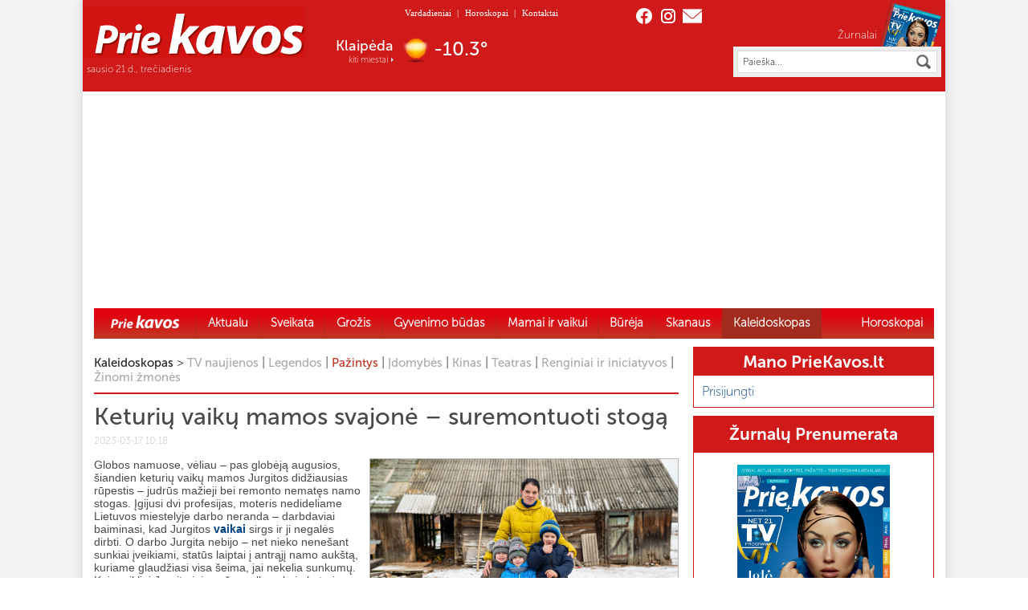

--- FILE ---
content_type: text/html; charset=UTF-8
request_url: https://priekavos.lt/keturiu-vaiku-mamos-svajone-suremontuoti-stoga/
body_size: 28403
content:
<!DOCTYPE html PUBLIC "-//W3C//DTD XHTML 1.0 Transitional//EN" "http://www.w3.org/TR/xhtml1/DTD/xhtml1-transitional.dtd">
<html xmlns="http://www.w3.org/1999/xhtml"  prefix="og: http://ogp.me/ns#">

<head profile="http://gmpg.org/xfn/11">
	<meta name="google-site-verification" content="wu90Alx3wOTywJswIqrpkSN434QpNEvOk0D3Nli_Ui0" />
	<meta name="google-site-verification" content="GpsBwcHTH4aEOdc8AvJCwgtMd8KToYM0XbQ4WY8thwE" />
	<meta http-equiv="Content-Type" content="text/html; charset=UTF-8" />
	<meta http-equiv="X-UA-Compatible" content="IE=edge" />
	<meta name="verify-webtopay" content="9e64159ada477364a4a2b9b1388ff7ca" />
	<meta name="viewport" content="width=device-width, initial-scale=1">

	<!-- Google tag (gtag.js) -->
	<script async src="https://www.googletagmanager.com/gtag/js?id=G-BSSEWC7281"></script>
	<script>
	window.dataLayer = window.dataLayer || [];
	function gtag(){dataLayer.push(arguments);}
	gtag('js', new Date());

	gtag('config', 'G-BSSEWC7281');
	</script>

		<link rel="shortcut icon" href="/favicon.ico" type="image/x-icon">
	<!--[if IE 8]>
<link rel="stylesheet" type="text/css" media="screen" href="https://priekavos.lt/wp-content/themes/PrieKavos_red/ie8.css" />
<![endif]-->
	<!--[if IE 9]>
<link rel="stylesheet" type="text/css" media="screen" href="https://priekavos.lt/wp-content/themes/PrieKavos_red/ie9.css" />
<![endif]-->
	<title>Keturių vaikų mamos svajonė – suremontuoti stogą | PrieKavos.lt</title>
		<script src="https://priekavos.lt/wp-content/themes/PrieKavos_red/js/jquery-1.10.2.min.js" type="text/javascript"></script>
	<link rel="alternate" type="application/rss+xml" title="PrieKavos.lt &raquo; Įrašų RSS srautas" href="https://priekavos.lt/feed/" />
<link rel="alternate" type="application/rss+xml" title="PrieKavos.lt &raquo; Komentarų RSS srautas" href="https://priekavos.lt/comments/feed/" />
<link rel="alternate" type="application/rss+xml" title="PrieKavos.lt &raquo; Įrašo „Keturių vaikų mamos svajonė – suremontuoti stogą“ komentarų RSS srautas" href="https://priekavos.lt/keturiu-vaiku-mamos-svajone-suremontuoti-stoga/feed/" />
<link rel='stylesheet' id='popeye-base-css'  href='https://priekavos.lt/wp-content/plugins/popeye/jquery/jquery.popeye.css?ver=0.2.5' type='text/css' media='screen' />
<link rel='stylesheet' id='popeye-style-css'  href='https://priekavos.lt/wp-content/plugins/popeye/styles/example-blue/style.css?ver=0.2.5' type='text/css' media='screen' />
<link rel='stylesheet' id='contact-form-7-css'  href='https://priekavos.lt/wp-content/plugins/contact-form-7/includes/css/styles.css?ver=3.8' type='text/css' media='all' />
<link rel='stylesheet' id='printomatic-css-css'  href='https://priekavos.lt/wp-content/plugins/print-o-matic/css/style.css?ver=1.2' type='text/css' media='all' />
<link rel='stylesheet' id='wp-polls-css'  href='https://priekavos.lt/wp-content/plugins/wp-polls/polls-css.css?ver=2.63' type='text/css' media='all' />
<link rel='stylesheet' id='maincss-css'  href='https://priekavos.lt/wp-content/themes/PrieKavos_red/style.css?ver=2023.4' type='text/css' media='' />
<link rel='stylesheet' id='woocommerce_frontend_styles-css'  href='https://priekavos.lt/wp-content/plugins/woocommerce/assets/css/woocommerce.css?ver=3.9.9' type='text/css' media='all' />
<link rel='stylesheet' id='horoskopas-widget-css'  href='https://priekavos.lt/wp-content/plugins/horoskopas/css/widget.css?ver=3.9.9' type='text/css' media='all' />
<link rel='stylesheet' id='naujienos-widget-css'  href='https://priekavos.lt/wp-content/plugins/naujienos/css/widget.css?ver=3.9.9' type='text/css' media='all' />
<link rel='stylesheet' id='prenumerata-widget-css'  href='https://priekavos.lt/wp-content/plugins/prenumerata_with_setupad/css/widget.css?ver=3.9.9' type='text/css' media='all' />
<link rel='stylesheet' id='wp-paginate-css'  href='https://priekavos.lt/wp-content/themes/PrieKavos_red/wp-paginate.css?ver=1.2.4' type='text/css' media='screen' />
<script>if (document.location.protocol != "https:") {document.location = document.URL.replace(/^http:/i, "https:");}</script><script type='text/javascript' src='https://priekavos.lt/wp-includes/js/jquery/jquery.js?ver=1.11.0'></script>
<script type='text/javascript' src='https://priekavos.lt/wp-includes/js/jquery/jquery-migrate.min.js?ver=1.2.1'></script>
<script type='text/javascript' src='https://priekavos.lt/wp-content/plugins/jcarousel-post-slider/js/jquery.jcarousel.js?ver=3.9.9'></script>
<script type='text/javascript' src='https://priekavos.lt/wp-content/plugins/popeye/jquery/jquery.popeye-2.0.4.min.js?ver=0.2.5'></script>
<script type='text/javascript' src='https://priekavos.lt/wp-content/plugins/print-o-matic/printomat.js?ver=1.5.4'></script>
<script type='text/javascript' src='https://priekavos.lt/wp-content/plugins/smart-slideshow-widget/js/jquery-ui.min.js?ver=3.9.9'></script>
<script type='text/javascript' src='https://priekavos.lt/wp-content/plugins/smart-slideshow-widget/js/smart-slideshow-widget.js?ver=3.9.9'></script>
<script type='text/javascript' src='https://cdn.jsdelivr.net/npm/in-view@0.6.1/dist/in-view.min.js?ver=0.6.1'></script>
<script type='text/javascript' src='https://priekavos.lt/wp-content/plugins/naujienos/js/imageflow.min.js?ver=3.9.9'></script>
<link rel="EditURI" type="application/rsd+xml" title="RSD" href="https://priekavos.lt/xmlrpc.php?rsd" />
<link rel="wlwmanifest" type="application/wlwmanifest+xml" href="https://priekavos.lt/wp-includes/wlwmanifest.xml" /> 
<link rel='prev' title='V. Bareikis: nuo kamerinės salės iki koncerto arenoje' href='https://priekavos.lt/v-bareikio-desimtmecio-turas-nuo-kamerines-sales-iki-koncerto-arenoje/' />
<link rel='next' title='Emocijų žemėlapis veide – kokias raukšles įspaudžia išgyvenimai?' href='https://priekavos.lt/emociju-zemelapis-veide-kokias-rauksles-ispaudzia-isgyvenimai/' />
<meta name="generator" content="WordPress 3.9.9" />
<link rel='canonical' href='https://priekavos.lt/keturiu-vaiku-mamos-svajone-suremontuoti-stoga/' />
<link rel='shortlink' href='https://priekavos.lt/?p=121261' />

<!-- platinum seo pack 1.3.8 -->
<meta name="robots" content="index,follow,noodp,noydir" />
<meta name="description" content="Globos namuose, vėliau – pas globėją augusios, šiandien keturių vaikų mamos Jurgitos didžiausias rūpestis – judrūs mažieji bei remonto nematęs namo stogas. Įgijusi dvi profesijas, moteris nedideliame Lietuvos miestelyje darbo neranda – darbdaviai baiminasi, kad Jurgitos vaikai sirgs ir ji negalės dirbti. O darbo Jurgita nebijo – net nieko nenešant sunkiai įveikiami, statūs laiptai į antrąjį namo aukštą, kuriame glaudžiasi visa šeima, jai nekelia sunkumų. Kaip mikliai Jurgita jais neša malkas, kaip keturiese telpa trijose siaurose lovose ir ką atsako, klausiama, ar jai sunku, LNK žiūrovai išvys jau kitą penktadienį, kovo 24 d., LNK „Gelbėkit vaikus“ paramos koncerte." />
<meta name="keywords" content="parama, socialinė pagalba, gelbėkit vaikus" />
<link rel="canonical" href="https://priekavos.lt/keturiu-vaiku-mamos-svajone-suremontuoti-stoga/" />
<!-- /platinum one seo pack -->

<!-- Simple Google Analytics Begin -->
<script type="text/javascript">
var _gaq = _gaq || [];
_gaq.push(['_setAccount','UA-33910764-1']);
_gaq.push(['_trackPageview']);
(function() {
var ga = document.createElement('script'); ga.type = 'text/javascript'; ga.async = true;
ga.src = ('https:' == document.location.protocol ? 'https://ssl' : 'http://www') + '.google-analytics.com/ga.js';
var s = document.getElementsByTagName('script')[0]; s.parentNode.insertBefore(ga, s);
})();
</script>
<!-- Simple Google Analytics End -->
<link rel="stylesheet" type="text/css" href="https://priekavos.lt/wp-content/plugins/smart-slideshow-widget/css/smart-slideshow-widget.css" media="screen" />
<script type="text/javascript">var blogUrl = 'https://priekavos.lt'</script>
<script>if (document.location.protocol != "https:") {document.location = document.URL.replace(/^http:/i, "https:");}</script><script>if (document.location.protocol != "https:") {document.location = document.URL.replace(/^http:/i, "https:");}</script><script type='text/javascript' src='https://priekavos.lt/wp-content/plugins/wordpress-social-login/assets/js/connect.js?ver=3.9.9'></script>
<link rel='stylesheet' id='wsl_css-css'  href='https://priekavos.lt/wp-content/plugins/wordpress-social-login/assets/css/style.css?ver=3.9.9' type='text/css' media='all' />
<!-- Open Graph Meta Data by WP-Open-Graph plugin-->
<meta property="og:site_name" content="PrieKavos.lt" />
<meta property="og:locale" content="lt_lt" />
<meta property="og:type" content="article" />
<meta property="og:title" content="Keturių vaikų mamos svajonė – suremontuoti stogą" />
<meta property="og:url" content="https://priekavos.lt/keturiu-vaiku-mamos-svajone-suremontuoti-stoga/" />
<meta property="og:description" content="Globos namuose, vėliau – pas globėją augusios, šiandien keturių vaikų mamos Jurgitos didžiausias rūpestis – judrūs mažieji bei remonto nematęs namo &hellip;" />
<meta property="og:image" content="https://priekavos.lt/wp-content/uploads/2023/03/Gelbėkit-vaikus_Jurgita_650.jpg" />
<!-- /Open Graph Meta Data -->
<style type="text/css">
.wp-polls .pollbar {
	margin: 1px;
	font-size: 6px;
	line-height: 8px;
	height: 8px;
	background: #8a3535;
	border: 1px solid #c8c8c8;
}
</style>
<script>if (document.location.protocol != "https:") {document.location = document.URL.replace(/^http:/i, "https:");}</script><script type="text/javascript">
  <!--//<![CDATA[
    jQuery(document).ready(function () {
      jQuery('.ppy').popeye({
        navigation: 'permanent',
        direction: 'right',
        caption: 'hover',
        opacity: 0.7,
        duration: 240,
        debug: 0,
        zindex: 10000,
        easing: 'swing'
      });
    });
  //]]>-->
</script>	<script src="https://priekavos.lt/wp-content/themes/PrieKavos_red/js/slides.min.jquery.js" type="text/javascript"></script>
	<!--script src="https://priekavos.lt/wp-content/themes/PrieKavos_red/booklet/jquery.booklet.1.4.0.js" type="text/javascript"></script>
<script src="https://priekavos.lt/wp-content/themes/PrieKavos_red/booklet/jquery.easing.1.3.js" type="text/javascript"></script-->

	<!-- Setupad START -->

	<script src="https://securepubads.g.doubleclick.net/tag/js/gpt.js" async></script>
	<script>
		window.googletag = window.googletag || {
			cmd: []
		};


		googletag.cmd.push(function() {
			if (window.innerWidth > 1000) {
				googletag.defineSlot('/147246189,22758668984/priekavos.lt_970x250_top', [
					[980, 250],
					[970, 250],
					[728, 90],
					[980, 200]
				], 'priekavos_lt_970x250_top').addService(googletag.pubads());
				googletag.defineSlot('/147246189,22758668984/priekavos.lt_300x600_sidebar_1', [
					[300, 600],
					[250, 600],
					[300, 250],
					[250, 250], 'fluid'
				], 'priekavos_lt_300x600_sidebar_1').addService(googletag.pubads());
				googletag.defineSlot('/147246189,22758668984/priekavos.lt_300x600_sidebar_2', [
					[300, 600],
					[250, 600],
					[300, 250],
					[250, 250], 'fluid'
				], 'priekavos_lt_300x600_sidebar_2').addService(googletag.pubads());
				googletag.defineSlot('/147246189,22758668984/priekavos.lt_300x600_sidebar_3', [
					[300, 600],
					[250, 600],
					[300, 250],
					[250, 250], 'fluid'
				], 'priekavos_lt_300x600_sidebar_3').addService(googletag.pubads());
				googletag.defineSlot('/147246189,22758668984/priekavos.lt_300x600_sidebar_4', [
					[300, 600],
					[250, 600],
					[300, 250],
					[250, 250], 'fluid'
				], 'priekavos_lt_300x600_sidebar_4').addService(googletag.pubads());
				googletag.defineSlot('/147246189,22758668984/priekavos.lt_300x600_sidebar_5', [
					[300, 600],
					[250, 600],
					[300, 250],
					[250, 250], 'fluid'
				], 'priekavos_lt_300x600_sidebar_5').addService(googletag.pubads());
				googletag.defineSlot('/147246189,22758668984/priekavos.lt_728x90_desktop_sticky', [728, 90], 'priekavos_lt_728x90_desktop_sticky').addService(googletag.pubads());
			} else {
				// Mobile ads
				googletag.defineSlot('/147246189,22758668984/priekavos.lt_320x100_mobile_sticky', [
					[320, 100],
					[320, 50]
				], 'priekavos_lt_320x100_mobile_sticky').addService(googletag.pubads());
			}

			googletag.pubads().enableSingleRequest();
			googletag.pubads().disableInitialLoad();
			googletag.enableServices();

			// Show Mobile interstitial on load	
			if (window.innerWidth <= 1000) {
				var interstitialSlot = googletag.defineOutOfPageSlot('/147246189,22758668984/priekavos.lt_interstitial', googletag.enums.OutOfPageFormat.INTERSTITIAL);
				if (interstitialSlot) interstitialSlot.addService(googletag.pubads());
				googletag.display(interstitialSlot);
			}
		});
	</script>
	<script src="https://stpd.cloud/assets/hb/priekavoslt.js" async></script>

	<!-- Setupad END -->

</head>

<body data-rsssl=1 class="single single-post postid-121261 single-format-standard">

	<div class="setupad-desktop" style="display: flex; position: fixed; width: 100%; bottom: 5px; justify-content: center; z-index: 999">
		<div id="priekavos_lt_728x90_desktop_sticky">
			<script>
				if (window.innerWidth > 1000) {
					googletag.cmd.push(function() {
						googletag.display('priekavos_lt_728x90_desktop_sticky');
					});
				}
			</script>
		</div>
	</div>

	<div class="setupad-mobile" style="display: flex; position: fixed; width: 100%; bottom: 5px; justify-content: center; z-index: 999">
		<div id="priekavos_lt_320x100_mobile_sticky">
			<script>
				if (window.innerWidth <= 1000) {
					googletag.cmd.push(function() {
						googletag.display('priekavos.lt_320x100_mobile_sticky');
					});
				}
			</script>
		</div>
	</div>


	<script type="text/javascript" src="https://priekavos.lt/wp-content/themes/PrieKavos_red/js/skaityti_button.js"></script>
	<script type="text/javascript" src="https://priekavos.lt/wp-content/themes/PrieKavos_red/js/menu-on-top.js"></script>
	<script type="text/javascript">
		window.$ = jQuery.noConflict();
		$(function() {
			var FIREFOX = /Firefox/i.test(navigator.userAgent);
			if (FIREFOX) {
				$("div.new").bSkaityti();
				$("div.new-box").bSkaityti();
			}

		});

					var cookies_text = 'Informuojame, kad šioje svetainėje naudojami slapukai (angl. cookies). Sutikdami, paspauskite mygtuką „Sutinku“ arba naršykite toliau. Savo duotą sutikimą bet kada galėsite atšaukti pakeisdami savo interneto naršyklės nustatymus ir ištrindami įrašytus slapukus.';
			</script>
	<div id="fb-root"></div>
	<script type="text/javascript">
		(function(d, s, id) {
			var js, fjs = d.getElementsByTagName(s)[0];
			if (d.getElementById(id)) return;
			js = d.createElement(s);
			js.id = id;
			js.src = "//connect.facebook.net/lt_LT/all.js#xfbml=1";
			fjs.parentNode.insertBefore(js, fjs);
		}(document, 'script', 'facebook-jssdk'));
	</script>

	<div class="main-container">
		<div id="header">
				<div class="header-upper">
					<div class="header-left">
						<div class="logo">
							<a href="https://priekavos.lt">
								<img id="logo-img" src="https://priekavos.lt/wp-content/uploads/2023/05/output-onlinepngtools-2.png" alt="PrieKavos logotipas" />
							</a>
						</div>
						<p class="date">sausio 21 d., trečiadienis
						</p>
					</div>
					<div class="header-middle">
						<div id="top-menu">
							<div class="menu-header_menu-container"><ul id="menu-header_menu" class="menu"><li id="menu-item-14498" class="menu-item menu-item-type-post_type menu-item-object-page menu-item-14498"><a href="https://priekavos.lt/vardadieniai/">Vardadieniai</a><span class="header-menu-separator">|</span></li>
<li id="menu-item-14496" class="menu-item menu-item-type-post_type menu-item-object-page menu-item-14496"><a href="https://priekavos.lt/horoskopai/">Horoskopai</a><span class="header-menu-separator">|</span></li>
<li id="menu-item-14497" class="menu-item menu-item-type-post_type menu-item-object-page menu-item-14497"><a href="https://priekavos.lt/kontaktai/">Kontaktai</a><span class="header-menu-separator">|</span></li>
</ul></div>						</div>
						<div class="top-weather-container">
							<div class="top-weather">
								<div>
									<span id="w_city">&nbsp;</span>
									<span class="kiti-miestai"><a href="/orai/">kiti miestai</a></span>
								</div>
								<span id="w_icon">
									<img src="/wp-content/themes/PrieKavos_red/images/1px.png" alt="Orai" align="absmiddle" />
									<a id="to_orai" href="/orai/"></a>
								</span>
								<span id="w_temp">&nbsp;</span>
							</div>
						</div>
					</div>
					<div class="header-right">
						<div class="share">
							<a href="https://www.facebook.com/pages/%C5%BDurnalas-Prie-kavos/157124950990617" target="_blank" class="fb"></a>
							<a href="https://www.instagram.com/priekavos/" target="_blank" class="tw"></a>
							<a href="mailto:reklama%40priekavos.lt" class="ps"></a>
						</div>
						<div class="zurnalas">
							<p><a href="">Žurnalai</a></p>
							<a href="/c/zurnalu-naujienos/">
								<span id="ztop">
									<img src="/wp-content/uploads/cache/363a621cb1adb9726a1e7a6389c1bd51.png" alt="" class="ztop-pic" /><img src="/wp-content/uploads/cache/3a25277f7466a07f6bcb734285af457b.png" alt="" class="ztop-pic" /><img src="/wp-content/uploads/cache/ffc114e1b69d36c1b405aac4d1d948db.png" alt="" class="ztop-pic" /><img src="/wp-content/uploads/cache/967d19530be283381a59d3881c50871d.png" alt="" class="ztop-pic" />								</span>
							</a>
						</div>
						<script type="text/javascript">
function Ieskoti(s) {
    if (s != "") var inp = s;
    else var inp = $("#paieska").val();
    if (inp == "Paieška..." || inp == "") { alert("Įveskite ieškomą frazę");
    return false;}
    else document.forms["searchForm"].submit();
}

function enter(s, e)    {
    var keycode;
    if (window.event) keycode = window.event.keyCode;
    else if (e) keycode = e.which;
    else return true;
    if (keycode == 13)  {
       Ieskoti(s);
       return false;  }
    else
       return true;
}
</script>
<form class="search-form" name="searchForm" method="get" action="https://priekavos.lt">
    <fieldset>
    <input type="text" id="paieska" name="s" value="Paieška..." onfocus="if(this.value=='Paieška...') this.value='';" onblur="if(this.value=='') this.value='Paieška...';"/><input type="button" onclick="Ieskoti('');" />
    </fieldset>
</form>					</div>
					<div id="burgermenu">
						<a id="mobilemenu-open" style="display: flex; gap: 6px; cursor: pointer">
    <span style="color: white; margin-top: 2px; font-family: 'MuseoSans-300', Arial, sans-serif;">Meniu</span>
    <svg width="24" height="24" stroke-width="1.5" viewBox="0 0 24 24" fill="none" xmlns="http://www.w3.org/2000/svg">
        <path d="M3 5H21" stroke="currentColor" stroke-linecap="round" stroke-linejoin="round" />
        <path d="M3 12H21" stroke="currentColor" stroke-linecap="round" stroke-linejoin="round" />
        <path d="M3 19H21" stroke="currentColor" stroke-linecap="round" stroke-linejoin="round" />
    </svg>
</a>

<div id="mobilemenu">
    <div id="mobilemenu-topbar" style="display: flex; justify-content: space-between">
        <div class="logo">
            <a href="https://priekavos.lt">
                <img id="logo-img" src="https://priekavos.lt/wp-content/uploads/2023/05/output-onlinepngtools-2.png" alt="PrieKavos logotipas" />
            </a>
        </div>
        <a id="mobilemenu-close">
            <svg width="32" height="32" stroke-width="1.5" viewBox="0 0 24 24" fill="none" xmlns="http://www.w3.org/2000/svg">
                <path d="M6.75827 17.2426L12.0009 12M17.2435 6.75736L12.0009 12M12.0009 12L6.75827 6.75736M12.0009 12L17.2435 17.2426" stroke="currentColor" stroke-linecap="round" stroke-linejoin="round" />
            </svg>
        </a>
    </div>
    <div id="mobilemenu-content">
        <div class="menu-newest_meniu-container"><ul id="menu-newest_meniu" class="menu"><li id="menu-item-122750" class="menu-item menu-item-type-custom menu-item-object-custom menu-item-122750"><a href="https://priekavos.lt">Home</a></li>
<li id="menu-item-121514" class="menu-item menu-item-type-taxonomy menu-item-object-category menu-item-121514"><a href="https://priekavos.lt/c/aktualu/">Aktualu</a></li>
<li id="menu-item-121515" class="menu-item menu-item-type-taxonomy menu-item-object-category menu-item-has-children menu-item-121515"><a href="https://priekavos.lt/c/sveikata/">Sveikata</a>
<ul class="sub-menu">
	<li id="menu-item-121519" class="menu-item menu-item-type-taxonomy menu-item-object-category menu-item-121519"><a href="https://priekavos.lt/c/sveikata/pazinti-liga/">Pažinti ligą</a></li>
	<li id="menu-item-121516" class="menu-item menu-item-type-taxonomy menu-item-object-category menu-item-121516"><a href="https://priekavos.lt/c/sveikata/be-vaistu/">Be vaistų</a></li>
	<li id="menu-item-121517" class="menu-item menu-item-type-taxonomy menu-item-object-category menu-item-121517"><a href="https://priekavos.lt/c/sveikata/kitu-kampu/">Kitu kampu</a></li>
	<li id="menu-item-121518" class="menu-item menu-item-type-taxonomy menu-item-object-category menu-item-121518"><a href="https://priekavos.lt/c/sveikata/verta-zinoti/">Verta žinoti</a></li>
	<li id="menu-item-121520" class="menu-item menu-item-type-taxonomy menu-item-object-category menu-item-121520"><a href="https://priekavos.lt/c/sveikata/psichologija/">Psichologija</a></li>
	<li id="menu-item-121521" class="menu-item menu-item-type-taxonomy menu-item-object-category menu-item-121521"><a href="https://priekavos.lt/c/sveikata/gyventi-tvariau/">Gyventi tvariau</a></li>
	<li id="menu-item-121525" class="menu-item menu-item-type-taxonomy menu-item-object-category menu-item-121525"><a href="https://priekavos.lt/c/grozis-2-2/mityba-ir-sportas/">Mityba ir sportas</a></li>
</ul>
</li>
<li id="menu-item-122424" class="menu-item menu-item-type-taxonomy menu-item-object-category menu-item-has-children menu-item-122424"><a href="https://priekavos.lt/c/grozis-2-2/grozis/">Grožis</a>
<ul class="sub-menu">
	<li id="menu-item-121523" class="menu-item menu-item-type-taxonomy menu-item-object-category menu-item-121523"><a href="https://priekavos.lt/c/grozis-2-2/stilius-ir-mada/">Stilius ir mada</a></li>
	<li id="menu-item-121524" class="menu-item menu-item-type-taxonomy menu-item-object-category menu-item-121524"><a href="https://priekavos.lt/c/grozis-2-2/grozis/">Grožis</a></li>
</ul>
</li>
<li id="menu-item-121526" class="menu-item menu-item-type-taxonomy menu-item-object-category menu-item-has-children menu-item-121526"><a href="https://priekavos.lt/c/gyvenimo-budas/">Gyvenimo būdas</a>
<ul class="sub-menu">
	<li id="menu-item-121534" class="menu-item menu-item-type-taxonomy menu-item-object-category menu-item-121534"><a href="https://priekavos.lt/c/gyvenimo-budas/santykiai/">Santykiai</a></li>
	<li id="menu-item-121659" class="menu-item menu-item-type-taxonomy menu-item-object-category menu-item-121659"><a href="https://priekavos.lt/c/gyvenimo-budas/intymu/">Intymu</a></li>
	<li id="menu-item-121537" class="menu-item menu-item-type-taxonomy menu-item-object-category menu-item-121537"><a href="https://priekavos.lt/c/gyvenimo-budas/mano-namai/">Mano namai</a></li>
	<li id="menu-item-121535" class="menu-item menu-item-type-taxonomy menu-item-object-category menu-item-121535"><a href="https://priekavos.lt/c/gyvenimo-budas/augalai/">Augalai</a></li>
	<li id="menu-item-121536" class="menu-item menu-item-type-taxonomy menu-item-object-category menu-item-121536"><a href="https://priekavos.lt/c/gyvenimo-budas/augintiniai/">Augintiniai</a></li>
	<li id="menu-item-121533" class="menu-item menu-item-type-taxonomy menu-item-object-category menu-item-121533"><a href="https://priekavos.lt/c/gyvenimo-budas/naudingi-patarimai/">Naudingi patarimai</a></li>
	<li id="menu-item-121540" class="menu-item menu-item-type-taxonomy menu-item-object-category menu-item-121540"><a href="https://priekavos.lt/c/gyvenimo-budas/idomioji-psichologija/">Įdomioji psichologija</a></li>
	<li id="menu-item-121538" class="menu-item menu-item-type-taxonomy menu-item-object-category menu-item-121538"><a href="https://priekavos.lt/c/gyvenimo-budas/keliones/">Kelionės</a></li>
</ul>
</li>
<li id="menu-item-121544" class="menu-item menu-item-type-taxonomy menu-item-object-category menu-item-has-children menu-item-121544"><a href="https://priekavos.lt/c/mamai-ir-vaikui/">Mamai ir vaikui</a>
<ul class="sub-menu">
	<li id="menu-item-135507" class="menu-item menu-item-type-taxonomy menu-item-object-category menu-item-135507"><a href="https://priekavos.lt/c/mamai-ir-vaikui/patarimai-tevams/">Patarimai tėvams</a></li>
	<li id="menu-item-121543" class="menu-item menu-item-type-taxonomy menu-item-object-category menu-item-121543"><a href="https://priekavos.lt/c/mamai-ir-vaikui/belaukiant/">Belaukiant</a></li>
	<li id="menu-item-121545" class="menu-item menu-item-type-taxonomy menu-item-object-category menu-item-121545"><a href="https://priekavos.lt/c/mamai-ir-vaikui/stebuklo-sulaukus/">Stebuklo sulaukus</a></li>
	<li id="menu-item-121548" class="menu-item menu-item-type-taxonomy menu-item-object-category menu-item-121548"><a href="https://priekavos.lt/c/mamai-ir-vaikui/vaiku-sveikata/">Vaikų sveikata</a></li>
	<li id="menu-item-121546" class="menu-item menu-item-type-taxonomy menu-item-object-category menu-item-121546"><a href="https://priekavos.lt/c/mamai-ir-vaikui/vaiku-psichologija/">Vaikų psichologija</a></li>
	<li id="menu-item-121547" class="menu-item menu-item-type-taxonomy menu-item-object-category menu-item-121547"><a href="https://priekavos.lt/c/mamai-ir-vaikui/laisvalaikis/">Laisvalaikis</a></li>
</ul>
</li>
<li id="menu-item-121549" class="menu-item menu-item-type-taxonomy menu-item-object-category menu-item-has-children menu-item-121549"><a href="https://priekavos.lt/c/bureja/">Būrėja</a>
<ul class="sub-menu">
	<li id="menu-item-121554" class="menu-item menu-item-type-taxonomy menu-item-object-category menu-item-121554"><a href="https://priekavos.lt/c/bureja/ieskant-saves/">Ieškant savęs</a></li>
	<li id="menu-item-121550" class="menu-item menu-item-type-taxonomy menu-item-object-category menu-item-121550"><a href="https://priekavos.lt/c/bureja/orakulas/">Orakulas</a></li>
	<li id="menu-item-121553" class="menu-item menu-item-type-taxonomy menu-item-object-category menu-item-121553"><a href="https://priekavos.lt/c/bureja/praktine-magija/">Praktinė magija</a></li>
	<li id="menu-item-126725" class="menu-item menu-item-type-taxonomy menu-item-object-category menu-item-126725"><a href="https://priekavos.lt/c/bureja/kitas-zvilgsnis/">Kitas žvilgsnis</a></li>
</ul>
</li>
<li id="menu-item-121556" class="menu-item menu-item-type-taxonomy menu-item-object-category menu-item-has-children menu-item-121556"><a href="https://priekavos.lt/c/skanaus/">Skanaus</a>
<ul class="sub-menu">
	<li id="menu-item-121563" class="menu-item menu-item-type-taxonomy menu-item-object-category menu-item-121563"><a href="https://priekavos.lt/c/skanaus/uzkandziai/">Užkandžiai</a></li>
	<li id="menu-item-121561" class="menu-item menu-item-type-taxonomy menu-item-object-category menu-item-121561"><a href="https://priekavos.lt/c/skanaus/salotos/">Salotos</a></li>
	<li id="menu-item-121564" class="menu-item menu-item-type-taxonomy menu-item-object-category menu-item-121564"><a href="https://priekavos.lt/c/skanaus/sriubos/">Sriubos</a></li>
	<li id="menu-item-121559" class="menu-item menu-item-type-taxonomy menu-item-object-category menu-item-121559"><a href="https://priekavos.lt/c/skanaus/karsti-patiekalai/">Karšti patiekalai</a></li>
	<li id="menu-item-121558" class="menu-item menu-item-type-taxonomy menu-item-object-category menu-item-121558"><a href="https://priekavos.lt/c/skanaus/gerimai/">Gėrimai</a></li>
	<li id="menu-item-121557" class="menu-item menu-item-type-taxonomy menu-item-object-category menu-item-121557"><a href="https://priekavos.lt/c/skanaus/desertai/">Desertai</a></li>
	<li id="menu-item-121560" class="menu-item menu-item-type-taxonomy menu-item-object-category menu-item-121560"><a href="https://priekavos.lt/c/skanaus/magiski-patiekalai/">Magiški patiekalai</a></li>
	<li id="menu-item-121566" class="menu-item menu-item-type-taxonomy menu-item-object-category menu-item-121566"><a href="https://priekavos.lt/c/skanaus/sveika-ir-skanu/">Sveika ir skanu</a></li>
	<li id="menu-item-121567" class="menu-item menu-item-type-taxonomy menu-item-object-category menu-item-121567"><a href="https://priekavos.lt/c/skanaus/viskas-apie/">Viskas apie</a></li>
	<li id="menu-item-121568" class="menu-item menu-item-type-taxonomy menu-item-object-category menu-item-121568"><a href="https://priekavos.lt/c/skanaus/kiti-patiekalai/">Kiti patiekalai</a></li>
</ul>
</li>
<li id="menu-item-121571" class="menu-item menu-item-type-taxonomy menu-item-object-category current-post-ancestor menu-item-has-children menu-item-121571"><a href="https://priekavos.lt/c/kaleidoskopas/">Kaleidoskopas</a>
<ul class="sub-menu">
	<li id="menu-item-121569" class="menu-item menu-item-type-taxonomy menu-item-object-category current-post-ancestor current-menu-parent current-post-parent menu-item-121569"><a href="https://priekavos.lt/c/kaleidoskopas/pazintis-idomu/">Pažintys</a></li>
	<li id="menu-item-121570" class="menu-item menu-item-type-taxonomy menu-item-object-category menu-item-121570"><a href="https://priekavos.lt/c/kaleidoskopas/tv-naujienos/">TV naujienos</a></li>
	<li id="menu-item-121572" class="menu-item menu-item-type-taxonomy menu-item-object-category menu-item-121572"><a href="https://priekavos.lt/c/kaleidoskopas/kinas/">Kinas</a></li>
	<li id="menu-item-121573" class="menu-item menu-item-type-taxonomy menu-item-object-category menu-item-121573"><a href="https://priekavos.lt/c/knygos/">Knygos</a></li>
	<li id="menu-item-121575" class="menu-item menu-item-type-taxonomy menu-item-object-category menu-item-121575"><a href="https://priekavos.lt/c/kaleidoskopas/teatras/">Teatras</a></li>
	<li id="menu-item-121574" class="menu-item menu-item-type-taxonomy menu-item-object-category menu-item-121574"><a href="https://priekavos.lt/c/kaleidoskopas/renginiai-ir-iniciatyvos/">Renginiai ir iniciatyvos</a></li>
	<li id="menu-item-121660" class="menu-item menu-item-type-taxonomy menu-item-object-category menu-item-121660"><a href="https://priekavos.lt/c/kaleidoskopas/legendos/">Legendos</a></li>
	<li id="menu-item-121693" class="menu-item menu-item-type-taxonomy menu-item-object-category menu-item-121693"><a href="https://priekavos.lt/c/kaleidoskopas/idomu-in/">Įdomybės</a></li>
	<li id="menu-item-121762" class="menu-item menu-item-type-taxonomy menu-item-object-category menu-item-121762"><a href="https://priekavos.lt/c/kaleidoskopas/zinomi-zmones/">Žinomi žmonės</a></li>
</ul>
</li>
<li id="menu-item-121576" class="menu-item menu-item-type-post_type menu-item-object-page menu-item-has-children menu-item-121576"><a href="https://priekavos.lt/horoskopai/">Horoskopai</a>
<ul class="sub-menu">
	<li id="menu-item-123561" class="menu-item menu-item-type-post_type menu-item-object-page menu-item-123561"><a href="https://priekavos.lt/horoskopai/dienos/">Dienos</a></li>
	<li id="menu-item-123560" class="menu-item menu-item-type-post_type menu-item-object-page menu-item-123560"><a href="https://priekavos.lt/horoskopai/savaites/">Savaitės</a></li>
	<li id="menu-item-123559" class="menu-item menu-item-type-post_type menu-item-object-page menu-item-123559"><a href="https://priekavos.lt/horoskopai/menesio/">Mėnesio</a></li>
	<li id="menu-item-123558" class="menu-item menu-item-type-post_type menu-item-object-page menu-item-123558"><a href="https://priekavos.lt/horoskopai/metu/">Metų</a></li>
</ul>
</li>
</ul></div>    </div>
</div>

<script>
    jQuery(document).ready(($) => {
        $("#mobilemenu-open").click(() => {
            $("#mobilemenu").addClass("open");
            $(".main-container").addClass('mobilemenu-shown');
        });

        $("#mobilemenu-close").click(() => {
            $("#mobilemenu").removeClass("open");
            $(".main-container").removeClass('mobilemenu-shown');
            console.log('clicked close')
        });
    })

    jQuery('ul#menu-newest_meniu li.menu-item-has-children ul').hide();

    jQuery('ul#menu-newest_meniu li.menu-item-has-children > a').addClass('sub-link closed-link');

    jQuery('ul#menu-newest_meniu li.menu-item-has-children > a').click(function(event) {
        event.preventDefault();

        var submenu = jQuery(this).next();

        submenu.slideToggle();

        jQuery(this).toggleClass('closed-link');

        if (submenu.is(':visible')) {
            submenu.parent().addClass('active');
        } else {
            submenu.parent().removeClass('active'); 
        }
    });

</script>					</div>
				</div>

				<script type='text/javascript'>
					$(window).load(function() {
						var start = {
							init: function() {
								var i = 1000,
									r = 5000,
									f = 1500,
									c = 0,
									n = $('.ztop-pic').length;
								$('.ztop-pic').eq(c).fadeIn(i);
								var infiniteLoop = setInterval(function() {
									$('.ztop-pic').eq(c).fadeOut(f);
									if (c == n - 1) {
										c = 0;
									} else {
										c++;
									}
									$('.ztop-pic').eq(c).fadeIn(f);
								}, r);
							}
						};
						start.init();
					});

					$(function() {
						var w_city = $('#w_city'),
							w_temp = $('#w_temp'),
							w_icon = $('#w_icon img');
						var weather = [{city: 'Kaunas', icon: 'Sun', temp: '-10.8'},{city: 'Vilnius', icon: 'Sun', temp: '-10.5'},{city: 'Klaipėda', icon: 'LightCloud', temp: '-10.3'},{city: 'Nida', icon: 'Sun', temp: '-8.0'},{city: 'Palanga', icon: 'PartlyCloud', temp: '-10.0'},{city: 'Telšiai', icon: 'Sun', temp: '-12.8'},{city: 'Šiauliai', icon: 'PartlyCloud', temp: '-15.3'},{city: 'Raseiniai', icon: 'Sun', temp: '-18.3'},{city: 'Jurbarkas', icon: 'Sun', temp: '-17.1'},{city: 'Marijampolė', icon: 'Sun', temp: '-17.1'},{city: 'Kėdainiai', icon: 'Sun', temp: '-17.2'},{city: 'Panevėžys', icon: 'PartlyCloud', temp: '-16.4'},{city: 'Biržai', icon: 'LightCloud', temp: '-18.7'},{city: 'Rokiškis', icon: 'Sun', temp: '-19.7'},{city: 'Zarasai', icon: 'Sun', temp: '-18.1'},{city: 'Utena', icon: 'Sun', temp: '-17.1'},{city: 'Ukmergė', icon: 'Sun', temp: '-15.5'},{city: 'Mažeikiai', icon: 'PartlyCloud', temp: '-13.9'},{city: 'Alytus', icon: 'LightCloud', temp: '-15.2'},{city: 'Varėna', icon: 'LightCloud', temp: '-14.3'},{city: 'Šalčininkai', icon: 'LightCloud', temp: '-14.7'},],
							i = 0,
							k = 0,
							rotate = function() {
								w_city.fadeOut('fast', function() {
									w_city.text(weather[i].city).fadeIn('slow');
								});
								w_temp.fadeOut('fast', function() {
									w_temp.html(weather[i].temp + '°').fadeIn('slow');
								});
								w_icon.fadeOut('fast', function() {
									w_icon.attr('src', '/wp-content/themes/PrieKavos_red/images/weather_icons/' + weather[i].icon + '.png').fadeIn('slow');
								});
								i = i + 1 == weather.length ? 0 : ++i;
							};
						rotate();
						setInterval(rotate, 5000);
					});
				</script>

				<div class="setupad-desktop" style="clear: both; display: flex; min-height:250px; margin-bottom: 10px; justify-content: center; align-items: center">
					<div id="priekavos_lt_970x250_top">
						<script>
							if (window.innerWidth > 1000) {
								googletag.cmd.push(function() {
									googletag.display('priekavos_lt_970x250_top');
								});
							}
						</script>
					</div>
				</div>
			</div> 
		<div class="sub-container">
			<div id="navbar" class="navbar">
				<nav id="site-navigation" class="navigation main-navigation" role="navigation">
					<div class="menu-newest_meniu-container"><ul id="menu-newest_meniu-1" class="nav-menu"><li id="menu-item-122750" class="menu-item menu-item-type-custom menu-item-object-custom"><a href="https://priekavos.lt">Home</a></li>
<li id="menu-item-121514" class="menu-item menu-item-type-taxonomy menu-item-object-category"><a href="https://priekavos.lt/c/aktualu/">Aktualu</a></li>
<li id="menu-item-121515" class="menu-item menu-item-type-taxonomy menu-item-object-category menu-item-has-children"><a href="https://priekavos.lt/c/sveikata/">Sveikata</a>
<ul class="sub-menu">
	<li id="menu-item-121519" class="menu-item menu-item-type-taxonomy menu-item-object-category"><a href="https://priekavos.lt/c/sveikata/pazinti-liga/">Pažinti ligą</a></li>
	<li id="menu-item-121516" class="menu-item menu-item-type-taxonomy menu-item-object-category"><a href="https://priekavos.lt/c/sveikata/be-vaistu/">Be vaistų</a></li>
	<li id="menu-item-121517" class="menu-item menu-item-type-taxonomy menu-item-object-category"><a href="https://priekavos.lt/c/sveikata/kitu-kampu/">Kitu kampu</a></li>
	<li id="menu-item-121518" class="menu-item menu-item-type-taxonomy menu-item-object-category"><a href="https://priekavos.lt/c/sveikata/verta-zinoti/">Verta žinoti</a></li>
	<li id="menu-item-121520" class="menu-item menu-item-type-taxonomy menu-item-object-category"><a href="https://priekavos.lt/c/sveikata/psichologija/">Psichologija</a></li>
	<li id="menu-item-121521" class="menu-item menu-item-type-taxonomy menu-item-object-category"><a href="https://priekavos.lt/c/sveikata/gyventi-tvariau/">Gyventi tvariau</a></li>
	<li id="menu-item-121525" class="menu-item menu-item-type-taxonomy menu-item-object-category"><a href="https://priekavos.lt/c/grozis-2-2/mityba-ir-sportas/">Mityba ir sportas</a></li>
</ul>
</li>
<li id="menu-item-122424" class="menu-item menu-item-type-taxonomy menu-item-object-category menu-item-has-children"><a href="https://priekavos.lt/c/grozis-2-2/grozis/">Grožis</a>
<ul class="sub-menu">
	<li id="menu-item-121523" class="menu-item menu-item-type-taxonomy menu-item-object-category"><a href="https://priekavos.lt/c/grozis-2-2/stilius-ir-mada/">Stilius ir mada</a></li>
	<li id="menu-item-121524" class="menu-item menu-item-type-taxonomy menu-item-object-category"><a href="https://priekavos.lt/c/grozis-2-2/grozis/">Grožis</a></li>
</ul>
</li>
<li id="menu-item-121526" class="menu-item menu-item-type-taxonomy menu-item-object-category menu-item-has-children"><a href="https://priekavos.lt/c/gyvenimo-budas/">Gyvenimo būdas</a>
<ul class="sub-menu">
	<li id="menu-item-121534" class="menu-item menu-item-type-taxonomy menu-item-object-category"><a href="https://priekavos.lt/c/gyvenimo-budas/santykiai/">Santykiai</a></li>
	<li id="menu-item-121659" class="menu-item menu-item-type-taxonomy menu-item-object-category"><a href="https://priekavos.lt/c/gyvenimo-budas/intymu/">Intymu</a></li>
	<li id="menu-item-121537" class="menu-item menu-item-type-taxonomy menu-item-object-category"><a href="https://priekavos.lt/c/gyvenimo-budas/mano-namai/">Mano namai</a></li>
	<li id="menu-item-121535" class="menu-item menu-item-type-taxonomy menu-item-object-category"><a href="https://priekavos.lt/c/gyvenimo-budas/augalai/">Augalai</a></li>
	<li id="menu-item-121536" class="menu-item menu-item-type-taxonomy menu-item-object-category"><a href="https://priekavos.lt/c/gyvenimo-budas/augintiniai/">Augintiniai</a></li>
	<li id="menu-item-121533" class="menu-item menu-item-type-taxonomy menu-item-object-category"><a href="https://priekavos.lt/c/gyvenimo-budas/naudingi-patarimai/">Naudingi patarimai</a></li>
	<li id="menu-item-121540" class="menu-item menu-item-type-taxonomy menu-item-object-category"><a href="https://priekavos.lt/c/gyvenimo-budas/idomioji-psichologija/">Įdomioji psichologija</a></li>
	<li id="menu-item-121538" class="menu-item menu-item-type-taxonomy menu-item-object-category"><a href="https://priekavos.lt/c/gyvenimo-budas/keliones/">Kelionės</a></li>
</ul>
</li>
<li id="menu-item-121544" class="menu-item menu-item-type-taxonomy menu-item-object-category menu-item-has-children"><a href="https://priekavos.lt/c/mamai-ir-vaikui/">Mamai ir vaikui</a>
<ul class="sub-menu">
	<li id="menu-item-135507" class="menu-item menu-item-type-taxonomy menu-item-object-category"><a href="https://priekavos.lt/c/mamai-ir-vaikui/patarimai-tevams/">Patarimai tėvams</a></li>
	<li id="menu-item-121543" class="menu-item menu-item-type-taxonomy menu-item-object-category"><a href="https://priekavos.lt/c/mamai-ir-vaikui/belaukiant/">Belaukiant</a></li>
	<li id="menu-item-121545" class="menu-item menu-item-type-taxonomy menu-item-object-category"><a href="https://priekavos.lt/c/mamai-ir-vaikui/stebuklo-sulaukus/">Stebuklo sulaukus</a></li>
	<li id="menu-item-121548" class="menu-item menu-item-type-taxonomy menu-item-object-category"><a href="https://priekavos.lt/c/mamai-ir-vaikui/vaiku-sveikata/">Vaikų sveikata</a></li>
	<li id="menu-item-121546" class="menu-item menu-item-type-taxonomy menu-item-object-category"><a href="https://priekavos.lt/c/mamai-ir-vaikui/vaiku-psichologija/">Vaikų psichologija</a></li>
	<li id="menu-item-121547" class="menu-item menu-item-type-taxonomy menu-item-object-category"><a href="https://priekavos.lt/c/mamai-ir-vaikui/laisvalaikis/">Laisvalaikis</a></li>
</ul>
</li>
<li id="menu-item-121549" class="menu-item menu-item-type-taxonomy menu-item-object-category menu-item-has-children"><a href="https://priekavos.lt/c/bureja/">Būrėja</a>
<ul class="sub-menu">
	<li id="menu-item-121554" class="menu-item menu-item-type-taxonomy menu-item-object-category"><a href="https://priekavos.lt/c/bureja/ieskant-saves/">Ieškant savęs</a></li>
	<li id="menu-item-121550" class="menu-item menu-item-type-taxonomy menu-item-object-category"><a href="https://priekavos.lt/c/bureja/orakulas/">Orakulas</a></li>
	<li id="menu-item-121553" class="menu-item menu-item-type-taxonomy menu-item-object-category"><a href="https://priekavos.lt/c/bureja/praktine-magija/">Praktinė magija</a></li>
	<li id="menu-item-126725" class="menu-item menu-item-type-taxonomy menu-item-object-category"><a href="https://priekavos.lt/c/bureja/kitas-zvilgsnis/">Kitas žvilgsnis</a></li>
</ul>
</li>
<li id="menu-item-121556" class="menu-item menu-item-type-taxonomy menu-item-object-category menu-item-has-children"><a href="https://priekavos.lt/c/skanaus/">Skanaus</a>
<ul class="sub-menu">
	<li id="menu-item-121563" class="menu-item menu-item-type-taxonomy menu-item-object-category"><a href="https://priekavos.lt/c/skanaus/uzkandziai/">Užkandžiai</a></li>
	<li id="menu-item-121561" class="menu-item menu-item-type-taxonomy menu-item-object-category"><a href="https://priekavos.lt/c/skanaus/salotos/">Salotos</a></li>
	<li id="menu-item-121564" class="menu-item menu-item-type-taxonomy menu-item-object-category"><a href="https://priekavos.lt/c/skanaus/sriubos/">Sriubos</a></li>
	<li id="menu-item-121559" class="menu-item menu-item-type-taxonomy menu-item-object-category"><a href="https://priekavos.lt/c/skanaus/karsti-patiekalai/">Karšti patiekalai</a></li>
	<li id="menu-item-121558" class="menu-item menu-item-type-taxonomy menu-item-object-category"><a href="https://priekavos.lt/c/skanaus/gerimai/">Gėrimai</a></li>
	<li id="menu-item-121557" class="menu-item menu-item-type-taxonomy menu-item-object-category"><a href="https://priekavos.lt/c/skanaus/desertai/">Desertai</a></li>
	<li id="menu-item-121560" class="menu-item menu-item-type-taxonomy menu-item-object-category"><a href="https://priekavos.lt/c/skanaus/magiski-patiekalai/">Magiški patiekalai</a></li>
	<li id="menu-item-121566" class="menu-item menu-item-type-taxonomy menu-item-object-category"><a href="https://priekavos.lt/c/skanaus/sveika-ir-skanu/">Sveika ir skanu</a></li>
	<li id="menu-item-121567" class="menu-item menu-item-type-taxonomy menu-item-object-category"><a href="https://priekavos.lt/c/skanaus/viskas-apie/">Viskas apie</a></li>
	<li id="menu-item-121568" class="menu-item menu-item-type-taxonomy menu-item-object-category"><a href="https://priekavos.lt/c/skanaus/kiti-patiekalai/">Kiti patiekalai</a></li>
</ul>
</li>
<li id="menu-item-121571" class="menu-item menu-item-type-taxonomy menu-item-object-category current-post-ancestor menu-item-has-children"><a href="https://priekavos.lt/c/kaleidoskopas/">Kaleidoskopas</a>
<ul class="sub-menu">
	<li id="menu-item-121569" class="menu-item menu-item-type-taxonomy menu-item-object-category current-post-ancestor current-menu-parent current-post-parent"><a href="https://priekavos.lt/c/kaleidoskopas/pazintis-idomu/">Pažintys</a></li>
	<li id="menu-item-121570" class="menu-item menu-item-type-taxonomy menu-item-object-category"><a href="https://priekavos.lt/c/kaleidoskopas/tv-naujienos/">TV naujienos</a></li>
	<li id="menu-item-121572" class="menu-item menu-item-type-taxonomy menu-item-object-category"><a href="https://priekavos.lt/c/kaleidoskopas/kinas/">Kinas</a></li>
	<li id="menu-item-121573" class="menu-item menu-item-type-taxonomy menu-item-object-category"><a href="https://priekavos.lt/c/knygos/">Knygos</a></li>
	<li id="menu-item-121575" class="menu-item menu-item-type-taxonomy menu-item-object-category"><a href="https://priekavos.lt/c/kaleidoskopas/teatras/">Teatras</a></li>
	<li id="menu-item-121574" class="menu-item menu-item-type-taxonomy menu-item-object-category"><a href="https://priekavos.lt/c/kaleidoskopas/renginiai-ir-iniciatyvos/">Renginiai ir iniciatyvos</a></li>
	<li id="menu-item-121660" class="menu-item menu-item-type-taxonomy menu-item-object-category"><a href="https://priekavos.lt/c/kaleidoskopas/legendos/">Legendos</a></li>
	<li id="menu-item-121693" class="menu-item menu-item-type-taxonomy menu-item-object-category"><a href="https://priekavos.lt/c/kaleidoskopas/idomu-in/">Įdomybės</a></li>
	<li id="menu-item-121762" class="menu-item menu-item-type-taxonomy menu-item-object-category"><a href="https://priekavos.lt/c/kaleidoskopas/zinomi-zmones/">Žinomi žmonės</a></li>
</ul>
</li>
<li id="menu-item-121576" class="menu-item menu-item-type-post_type menu-item-object-page menu-item-has-children"><a href="https://priekavos.lt/horoskopai/">Horoskopai</a>
<ul class="sub-menu">
	<li id="menu-item-123561" class="menu-item menu-item-type-post_type menu-item-object-page"><a href="https://priekavos.lt/horoskopai/dienos/">Dienos</a></li>
	<li id="menu-item-123560" class="menu-item menu-item-type-post_type menu-item-object-page"><a href="https://priekavos.lt/horoskopai/savaites/">Savaitės</a></li>
	<li id="menu-item-123559" class="menu-item menu-item-type-post_type menu-item-object-page"><a href="https://priekavos.lt/horoskopai/menesio/">Mėnesio</a></li>
	<li id="menu-item-123558" class="menu-item menu-item-type-post_type menu-item-object-page"><a href="https://priekavos.lt/horoskopai/metu/">Metų</a></li>
</ul>
</li>
</ul></div>				</nav>
			</div>
			<!-- <script type="text/javascript">
				$(function() {
					if (!$('#main-right').children().length) $('#main-left').css('width', '100%');
					var nav_last = $('.nav-menu > li:last-child');
					nav_last.addClass('last-item');
					nav_last.find('a').click(function() {
						if (!confirm('Patvirtinkite, kad Jums yra 18 metų')) {
							location.href = '/';
							return false;
						}
					});
				});
			</script> -->
			<div class="clear"></div>



			<div id="content">
				<div class="Post">
<style>
.setupad-mobile{
    text-align: center;
}
</style>

<script class="setupad">
    window.addEventListener("DOMContentLoaded", function() {

        // set inView offset
        inView.offset(-1000);

        if (window.innerWidth > 1000) {
            inView('#priekavos_lt_728x90_general_1').once('enter', function() {
                googletag.cmd.push(function() {
                    googletag.defineSlot('/147246189,22758668984/priekavos.lt_728x90_general', [728, 90], 'priekavos_lt_728x90_general_1').addService(googletag.pubads());
                });
                googletag.display('priekavos_lt_728x90_general_1');
                stpd.initializeAdUnit('priekavos_lt_728x90_general_1');
            });

            inView('#priekavos_lt_728x90_general_2').once('enter', function() {
                googletag.cmd.push(function() {
                    googletag.defineSlot('/147246189,22758668984/priekavos.lt_728x90_general', [728, 90], 'priekavos_lt_728x90_general_2').addService(googletag.pubads());
                });
                googletag.display('priekavos_lt_728x90_general_2');
                stpd.initializeAdUnit('priekavos_lt_728x90_general_2');
            });
            inView('#priekavos_lt_728x90_general_3').once('enter', function() {
                googletag.cmd.push(function() {
                    googletag.defineSlot('/147246189,22758668984/priekavos.lt_728x90_general', [728, 90], 'priekavos_lt_728x90_general_3').addService(googletag.pubads());
                });
                googletag.display('priekavos_lt_728x90_general_3');
                stpd.initializeAdUnit('priekavos_lt_728x90_general_3');
            });
        } else {
            inView('#priekavos_lt_300x250_mobile_general_1').once('enter', (function() {
                googletag.cmd.push(function() {
                    googletag.defineSlot('/147246189,22758668984/priekavos.lt_300x250_mobile_general', [
                        [300, 250],
                        [336, 280]
                    ], 'priekavos_lt_300x250_mobile_general_1').addService(googletag.pubads());
                });
                googletag.display('priekavos_lt_300x250_mobile_general_1');
                stpd.initializeAdUnit('priekavos_lt_300x250_mobile_general_1');
            }));

            inView('#priekavos_lt_300x250_mobile_general_2').once('enter', (function() {
                googletag.cmd.push(function() {
                    googletag.defineSlot('/147246189,22758668984/priekavos.lt_300x250_mobile_general', [
                        [300, 250],
                        [336, 280]
                    ], 'priekavos_lt_300x250_mobile_general_2').addService(googletag.pubads());
                });
                googletag.display('priekavos_lt_300x250_mobile_general_2');
                stpd.initializeAdUnit('priekavos_lt_300x250_mobile_general_2');
            }));

            inView('#priekavos_lt_300x250_mobile_general_3').once('enter', (function() {
                googletag.cmd.push(function() {
                    googletag.defineSlot('/147246189,22758668984/priekavos.lt_300x250_mobile_general', [
                        [300, 250],
                        [336, 280]
                    ], 'priekavos_lt_300x250_mobile_general_3').addService(googletag.pubads());
                });
                googletag.display('priekavos_lt_300x250_mobile_general_3');
                stpd.initializeAdUnit('priekavos_lt_300x250_mobile_general_3');
            }));

        }
    });
</script>

<div id="main-left" class="main">
    <div id="post">
        <div class="breadcrumbs">
            <a href="https://priekavos.lt/c/kaleidoskopas/" class="parent_cat_bcb">Kaleidoskopas</a> > <a href="https://priekavos.lt/c/kaleidoskopas/tv-naujienos/" title="Visi kategorijos „TV naujienos“ įrašai">TV naujienos</a> | 
	<a href="https://priekavos.lt/c/kaleidoskopas/legendos/" title="Visi kategorijos „Legendos“ įrašai">Legendos</a> | 
	<a href="https://priekavos.lt/c/kaleidoskopas/pazintis-idomu/" title="Visi kategorijos „Pažintys“ įrašai"><span style='color:#c23523;'>Pažintys</span></a> | 
	<a href="https://priekavos.lt/c/kaleidoskopas/idomu-in/" title="Visi kategorijos „Įdomybės“ įrašai">Įdomybės</a> | 
	<a href="https://priekavos.lt/c/kaleidoskopas/kinas/" title="Visi kategorijos „Kinas“ įrašai">Kinas</a> | 
	<a href="https://priekavos.lt/c/kaleidoskopas/teatras/" title="Visi kategorijos „Teatras“ įrašai">Teatras</a> | 
	<a href="https://priekavos.lt/c/kaleidoskopas/renginiai-ir-iniciatyvos/" title="Visi kategorijos „Renginiai ir iniciatyvos“ įrašai">Renginiai ir iniciatyvos</a> | 
	<a href="https://priekavos.lt/c/kaleidoskopas/zinomi-zmones/" title="Visi kategorijos „Žinomi žmonės“ įrašai">Žinomi žmonės</a>            <span class="breadcrumb-hr"></span>
        </div>

        <div class="post-content-container">
                            <h1 class="post-title">
                    <span>Keturių vaikų mamos svajonė – suremontuoti stogą <span class='cc'></span></span>
                </h1>
                <span class="entry-date">2023-03-17 10:18</span>
                <div class="post-content">
                    <p><img class="alignright wp-image-121262 size-medium" src="https://priekavos.lt/wp-content/uploads/2023/03/Gelbėkit-vaikus_Jurgita_650-383x255.jpg" alt="Gelbėkit vaikus_Jurgita_650" width="383" height="255" /></p>
<p>Globos namuose, vėliau – pas globėją augusios, šiandien keturių vaikų mamos Jurgitos didžiausias rūpestis – judrūs mažieji bei remonto nematęs namo stogas. Įgijusi dvi profesijas, moteris nedideliame Lietuvos miestelyje darbo neranda – darbdaviai baiminasi, kad Jurgitos <a style="font-weight:bold;" href="https://priekavos.lt/tema/vaikai-2/"  target="_blank" >vaikai</a> sirgs ir ji negalės dirbti. O darbo Jurgita nebijo – net nieko nenešant sunkiai įveikiami, statūs laiptai į antrąjį namo aukštą, kuriame glaudžiasi visa šeima, jai nekelia sunkumų. Kaip mikliai Jurgita jais neša malkas, kaip keturiese telpa trijose siaurose lovose ir ką atsako, klausiama, ar jai sunku, LNK žiūrovai išvys jau kitą penktadienį, kovo 24 d., LNK „Gelbėkit vaikus“ paramos koncerte.</p>
&nbsp;
<p><strong><b>Lankydamas vaikų dienos centrą – pirmą kartą nuvyko į Lietuvos sostinę, pajūrį </b></strong></p>
&nbsp;
<p>„Tėveliai mūsų neaugino. Su seserimi, kuri vyresnė penkeriais metais, augome globos namuose. Į juos patekome, kai iš abiejų tėvų buvo atimtos tėvystės teisės. Mėgo išgerti. Vėliau gyvenau pas globėją. Ji pirma paėmė seserį, paskui mane. Globėja mus augino iki 18 metų. Ji mus mokė žemės darbų, gyventi, nesuklupti kelyje. Už tai esu jai dėkinga“, – pasakoja Jurgita ir, kalbant apie globėją, jos balsas suvirpa. Atšventusi 18 metų gimtadienį, Jurgita gavo pašalpą, kuri skiriama tėvų globos netekusiems ir pilnametystės sulaukusiems vaikams.</p>
&nbsp;<div class="setupad-desktop" id="priekavos_lt_300x250_article_1" style="float:right; clear: both; margin: 1em 0px 10px 10px; margin-right: 1em; height: 250px">
                <script>
                    inView("#priekavos_lt_300x250_article_1").once("enter", function() {
                        googletag.cmd.push(function() {
                            googletag.defineSlot("147246189,22758668984/priekavos.lt_300x250_article_1", [300, 250], "priekavos_lt_300x250_article_1").addService(googletag.pubads());
                            googletag.display("priekavos_lt_300x250_article_1");
                            stpd.initializeAdUnit("priekavos_lt_300x250_article_1"); 
                        });
                    });
                </script>
            </div>
<p>„Skirtą pašalpą turėjau panaudoti – ką nors nusipirkti. Pagalvojome, kad geriau nusipirkti namo dalį. Aš ir nusipirkau. Šiuose namuose gyvenu jau 22 metus. Čia gyvendama su pirmuoju vyru susilaukiau sūnaus. Dabar jam 19-ka“, – sako Jurgita. Laimonas mokosi baldžiaus specialybės, tačiau mokslai jam sunkiai sekasi. – „Jam lengviau prie darbų, lengviau dirbti nei mokytis, tačiau šie metai paskutiniai. Labai daug mokytis reikia. Kada ne kada turi laisvo laiko – tai pasisiūlo pas žmones padirbėti. Darbo nebijo. Ir man padeda.“</p>
&nbsp;
<p><strong><b>Vaikai pratinami lankyti dienos centrą </b></strong></p>
&nbsp;
<p>Jurgitos pirmagimio tėvas ir pirmasis vyras mirė prieš devynerius metus. Po kelių metų moters gyvenime atsirado kitas vyras – dabar jau trijų Jurgitos vaikų tėvas. Šeštuosius metus skaičiuojantis Lukas ir dvyniai – ketverių Erikas ir Kajus lanko darželį. Berniukų mama atvira – berniukai labai judrūs, vyresnysis dažnai rodo pavyzdį ir dvyniai kartoja brolio išdaigas. „Nors darželis netoli, keli kilometrai, Kajus, smulkesnis, lėtesnis, pėstute sudėtinga. Turime važiuoti autobusu. Šios kelionės sunkios – sunku juos suvaldyti. Ir iš darželio sulaukiu nusiskundimų dėl jų judrumo, tačiau ten jie užimti. Lukas mėgsta piešti, rudenį jau bus priešmokyklinukas – jau mokosi skaičiavimo, rašymo“, – pasakoja keturių berniukų mama.</p>
&nbsp;
<p>Jurgitos jaunesnieji sūnus taip pat pratinami lankyti miestelyje veikiantį, „Gelbėkit vaikus“ tinklui priklausantį vaikų dienos centrą. „Kol kas jie per maži, bet kai jau eis į mokyklą – lankys ir vaikų dienos centrą. Dabar jame kviečiami apsilankyti, kai vyksta šventės, vežėme brolius visos dienos ekskursijai į Vilnių“, – pasakoja „Gelbėkit vaikus“ tinklui priklausančio vaikų dienos centro vadovė Elena Petkūnienė. Pasak jos, vyresnysis Jurgitos sūnus Laimonas dienos centrą lenkė ketverius metus, per kuriuos vaikinas pirmą kartą apsilankė Vilniuje, pajūryje. „Sostinė sūnui paliko labai didelį įspūdį – grįžęs net kurį laiką negalėjo žodžio ištarti, buvo labai patenkintas. Taip pat su dienos centru sūnus buvo išvažiavęs į Vokietiją“, – dalinasi Jurgita ir sako, kad sūnus jau daug keliavęs, daug matęs ir įspūdžių patyręs.</p>
&nbsp;
<p><strong><b>Trijų mažamečių mamos niekas nenori priimti į darbą </b></strong></p>
&nbsp;<div class="setupad-desktop" id="priekavos_lt_300x250_article_2" style="float:right; clear: both; margin: 1em 0px 10px 10px; height: 250px">
                <script>
                    inView("#priekavos_lt_300x250_article_2").once("enter", function() {
                        googletag.cmd.push(function() {
                            googletag.defineSlot("147246189,22758668984/priekavos.lt_300x250_article_2", [300, 250], "priekavos_lt_300x250_article_2").addService(googletag.pubads());
                            googletag.display("priekavos_lt_300x250_article_2");
                            stpd.initializeAdUnit("priekavos_lt_300x250_article_2"); 
                        });
                    });
                </script>
            </div>
<p>Tolimiausia Jurgitos kelionė – Lietuvos pajūris, Kernavė, Trakai ir Kupiškis. „Kupiškis mano gimtinė. Du kartus per metus ten važiuoju – aplankyti mamos, močiutės, brolių kapų, dar ten gyvenančio tėvo. Tuo pačiu pabūname prie marių“, – pasakoja Jurgita. Gamta, iškylos vasarą daržai – didžiausi Jurgitos džiaugsmai. „Bulvės, morkos, svogūnai, pomidorai – aš mėgstu žemės darbus dirbti. Taip pat labai patinka visokios gėlės, kurios labiausiai patinka – pasisodinu. Rožės, lelijos, kardeliai – toks mano hobis“, – trumpais, kapotais sakiniais vardija Jurgita, o paklausta apie didžiausią svajonę sako negalinti pasakyti, nežinanti. Paklausta antrą kartą, pirmiausia kalba apie namui reikalingą remontą.</p>
&nbsp;
<p>„Nuo to laiko, kai atėjau čia gyventi, namo stogas nebuvo nei karto remontuotas. Kada ne kada kokį šiferio lapą pakeičiame, bet viso stogo neišgalime pakeisti“, – sako Jurgita. Jos dabartinio vyro, dirbančio baldų apmušėju, atlyginimas ir <a style="font-weight:bold;" href="https://priekavos.lt/tema/pinigai/"  target="_blank" >pinigai</a> už vaikus – vienintelės šeimos pajamos. – „Būna, kad atlieka kokie 30 eurų, tai po truputį atsidedi. Kai vaikai būna darželyje, pagyvenusios miestelio moteriškės paprašo kokios pagalbos, pasiūlo darbelį, pavyzdžiui, malkas sudėlioti. Aš mėgstu dirbti“. Nepaisant to, taip pat Jurgitos turimų siuvėjos ir neseniai per Užimtumą tarnybą įgytos valytojos profesijos, tris mažamečius auginančios mamos niekas į darbą nenori priimti – nerimauja, kad vaikai sirgs ir ji negalės dirbti.</p>
&nbsp;
<p><strong><b>Kai lauke didelis vėjas – namą perpučia kiaurai</b></strong></p>
&nbsp;
<p>Ne tik namo stogas, bet ir pats namas nei karto nėra remontuotas. Antrame jo aukšte, kuriame glaudžiasi Jurgita su šeima – virtuvė ir du nedideli kambarėliai. Viename jų miega du vyresnieji moters sūnūs, kitame, suglaustose lovose, – Jurgita su vyru ir jaunesnieji dvyniai. „Šituose namuose apkaltos sienos, užmūryti langai – vietoje buvusių trijų, palikome vieną. Sudėtas laminatas. O pats namas – šlakinis“, – sako Jurgita ir, paprašyta, paaiškina: „Kai sovietų laikais statė namą, viską taupė – viskas tik dėl vaizdo padaryta. Pajudink sienas, tai iš karto gali sugniužti. Kai lauke labai didelis vėjas, būna, kad mus kiaurai užpučia, nes ir langai seni, nestandartiniai“.</p>
&nbsp;<div class="setupad-desktop" id="priekavos_lt_300x250_article_3" style="float: right; clear: both; margin: 1em 0px 10px 10px; height: 250px">
                <script>
                    inView("#priekavos_lt_300x250_article_3").once("enter", function() {
                        googletag.cmd.push(function() {
                            googletag.defineSlot("147246189,22758668984/priekavos.lt_300x250_article_3", [300, 250], "priekavos_lt_300x250_article_3").addService(googletag.pubads());
                            googletag.display("priekavos_lt_300x250_article_3");
                            stpd.initializeAdUnit("priekavos_lt_300x250_article_3"); 
                        });
                    });
                </script>
            </div>
<p>Name taip pat nėra vandentiekio. „Prausiamės pirty kiekvieną savaitgalį, nes vaikus reikia prausti, prižiūrėti. Ne tik vaikus prausiame, bet ir matys maudomės, drabužius skalbiame“, – dalinasi Jurgita. Vandentiekį šeima galės įsivesti, kai suremontuos pirmą namo aukštą, kurį, paėmęs paskolą, su visais ūkiniais pastatais įsigijo Jurgitos vyras. Pirmame aukšte atsiras ir dušo kabina, kurią organizacija „Gelbėkit vaikus“ jau yra nupirkusi Jurgitos šeimai. O kol kas ji į antrą namo aukštą tempia ne tik kibirus vandens, bet ir malkas žiemą. – „Vieno glėbio malkų mums tik pečiui, o dar plyta – plytai malkas nešame atskirai“.</p>
&nbsp;
<p>Kuklius šeimos namus ir judriuosius berniukus, kurie netrukus pradės lankyti „Gelbėkit vaikus“ tinklui priklausantį dienos centrą, LNK žiūrovai išvys jau kovo 24 dieną.</p>
&nbsp;
<p><em>Paremti „Gelbėkit vaikus“ dienos centrus jau dabar galima telefono numeriu 1407 – auka 3 eurai, 1416 – auka 5 eurai, 1415 – auka 10 eurų. Vaikų dienos centrams skirti didesnę sumą galima portale aukok.lt, pasirinkus projektą „Už vaikystę“.</em></p>
&nbsp;
                </div>
                    </div>
    </div>

    
    <div class="social-buttons">
        <div class="fb-like" data-send="false" data-layout="button_count" data-width="150" data-show-faces="false"></div>
    </div>


    <div class="setupad-desktop" id="priekavos_lt_728x90_general_1" style="min-height: 90px; margin: 20px 0 10px 0; text-align: center;"></div>
    <div class="setupad-mobile" id="priekavos_lt_300x250_mobile_general_1" style="min-height: 320px; margin-top: 1em; margin-bottom: 10px;"></div>

    <div class="related" style="clear:both">
        <h3 class="related-title">
            <span>Susiję straipsniai</span>
        </h3>
        <ul id="related_posts_thumbnails"><li ><a href="https://priekavos.lt/pagalba-priimant-sprendimus-gabriele-mokosi-spresti-pati/" ><img src="https://priekavos.lt/wp-content/uploads/2023/03/Gabriele-ir-jos-tikslas-230x139.jpg" width="200" height="133" /></a><span><h3 class="related-post-header">Pagalba priimant sprendimus: Gabrielė mokosi spręsti pati</h3><p class="related-post-text">

Pačiam spręsti su asmeniniu gyvenimu susijusius klausimus – pamatinė kiekvieno žmogaus teisė. Ši teisė – pamatas, ant kurio statoma laisvė. Deja, žmonėms, turintiems intelekto ar psichosocialinę negalią, kartais apsispręsti patiems yra sudėtinga.

&amp;nbsp;

Tokiu atveju į pagalbą ateina pa...</p><a href="https://priekavos.lt/pagalba-priimant-sprendimus-gabriele-mokosi-spresti-pati/" class="placiau">Plačiau</a></span></li><hr><li ><a href="https://priekavos.lt/taskeliu-apsesta-menininke/" ><img src="https://priekavos.lt/wp-content/uploads/2023/04/Be-pavadinimo-230x139.jpg" width="200" height="133" /></a><span><h3 class="related-post-header">Taškelių apsėsta menininkė</h3><p class="related-post-text">

Jajoi Kusama – daugiausia kūrinių parduodanti menininkė pasaulyje. Dėl ryškiai raudono peruko ir keistų taškelių ansamblio yra viena greičiausiai atpažįstamų kūrėjų. Sulaukusi 93-ejų vis dar kuria ir stebina publiką.

&amp;nbsp;

Konservatyvi vaikystė

&amp;nbsp;

Jajoi (Yayoi) Kusama gi...</p><a href="https://priekavos.lt/taskeliu-apsesta-menininke/" class="placiau">Plačiau</a></span></li></ul><div style="clear: both"></div>    </div>

    
        <div class="setupad-desktop" id="priekavos_lt_728x90_general_2" style="height: 90px; margin-bottom: 10px; text-align: center;"></div>
        <div class="setupad-mobile" id="priekavos_lt_300x250_mobile_general_2" style="min-height: 320px; margin-top: 1em; margin-bottom: -70px;"></div>

        



         <div class="related" style="clear:both; margin: 50px 0 20px 0;">
            <h3 class="related-title">
                <span>Rekomenduojami video</span>
            </h3>
        </div>
        <div style="margin-bottom: 30px;"><script type="text/javascript" src="https://video.onnetwork.tv/widget/widget_scrolllist.php?widget=967"></script></div>

        <h2 class="subcat-title">
            <a href="https://priekavos.lt/c/sveikata/">Sveikata</a>
        </h2>

        <div class="nRow">
                            <div class="new">
                    <a href="https://priekavos.lt/7-nerima-keliantys-klimato-kaitos-signalai/">
                        <img width="230" height="139" src="https://priekavos.lt/wp-content/uploads/2026/01/shutterstock_2481833455-230x139.jpg" class="mobile-thumbnail wp-post-image" alt="Climate,Clock,Countdown,To,Doomsday.,Climate,Change,And,Environment,Disaster"  />                    </a>
                    <h4>
                        <a href="https://priekavos.lt/7-nerima-keliantys-klimato-kaitos-signalai/">7 nerimą keliantys klimato kaitos signalai   </a>
                    </h4>
                            </div>
        <div class="eCol"></div>
    
                <div class="new">
                    <a href="https://priekavos.lt/kraujotakos-sistemos-ligos-lietuvoje-pasiglemzia-puse-gyvybiu/">
                        <img width="230" height="139" src="https://priekavos.lt/wp-content/uploads/2026/01/shutterstock_2479340649-230x139.jpg" class="mobile-thumbnail wp-post-image" alt="Cardiologist,Doctor,Examine,Patient,Heart,Functions,And,Blood,Vessel,On"  />                    </a>
                    <h4>
                        <a href="https://priekavos.lt/kraujotakos-sistemos-ligos-lietuvoje-pasiglemzia-puse-gyvybiu/">Kraujotakos sistemos ligos Lietuvoje pasiglemžia pusę gyvybių   </a>
                    </h4>
                            </div>
        <div class="eCol"></div>
    
                <div class="new">
                    <a href="https://priekavos.lt/psoriaze-isgyventi-ziema/">
                        <img width="230" height="139" src="https://priekavos.lt/wp-content/uploads/2026/01/shutterstock_2385729617-230x139.jpg" class="mobile-thumbnail wp-post-image" alt="Low,Poly,3d,Image,Of,Psoriasis"  />                    </a>
                    <h4>
                        <a href="https://priekavos.lt/psoriaze-isgyventi-ziema/">Psoriazė. Išgyventi žiemą</a>
                    </h4>
                                    </div>
            
</div>
<div class="clear"></div>

 
        <h2 class="subcat-title">
            <a href="https://priekavos.lt/c/grozis-2-2/">Grožis</a>
        </h2>

        <div class="nRow">
                            <div class="new">
                    <a href="https://priekavos.lt/salicilo-rugstis-ziema-ka-svarbu-zinoti/">
                        <img width="230" height="139" src="https://priekavos.lt/wp-content/uploads/2026/01/shutterstock_2323595727-230x139.jpg" class="mobile-thumbnail wp-post-image" alt="Salicylic,Acid:,A,Keratolytic,Agent,Used,To,Treat,Various,Skin"  />                    </a>
                    <h4>
                        <a href="https://priekavos.lt/salicilo-rugstis-ziema-ka-svarbu-zinoti/">Salicilo rūgštis žiemą. Ką svarbu žinoti?</a>
                    </h4>
                            </div>
        <div class="eCol"></div>
    
                <div class="new">
                    <a href="https://priekavos.lt/stilingi-paltai-ir-sildantys-aksesuarai/">
                        <img width="230" height="139" src="https://priekavos.lt/wp-content/uploads/2026/01/shutterstock_2544648839-230x139.jpg" class="mobile-thumbnail wp-post-image" alt="Portrait,Of,Happy,Woman,Enjoying,Winter,Moments.,Fashion,Style.,Winter"  />                    </a>
                    <h4>
                        <a href="https://priekavos.lt/stilingi-paltai-ir-sildantys-aksesuarai/">Stilingi paltai ir šildantys aksesuarai</a>
                    </h4>
                            </div>
        <div class="eCol"></div>
    
                <div class="new">
                    <a href="https://priekavos.lt/nostalgiskai-stilinga-2026-uju-ziema/">
                        <img width="230" height="139" src="https://priekavos.lt/wp-content/uploads/2026/01/shutterstock_2385504735-230x139.jpg" class="mobile-thumbnail wp-post-image" alt="Playing,With,Snow.,Beautiful,Woman,In,A,Hat,And,Scarf"  />                    </a>
                    <h4>
                        <a href="https://priekavos.lt/nostalgiskai-stilinga-2026-uju-ziema/">Nostalgiškai stilinga 2026-ųjų žiema   </a>
                    </h4>
                                    </div>
            
</div>
<div class="clear"></div>


 
        <h2 class="subcat-title">
            <a href="https://priekavos.lt/c/skanaus/">Skanaus</a>
        </h2>

        <div class="nRow">
                            <div class="new">
                    <a href="https://priekavos.lt/maistingosios-saulegrazu-seklos/">
                        <img width="230" height="139" src="https://priekavos.lt/wp-content/uploads/2026/01/shutterstock_656856505-230x139.jpg" class="mobile-thumbnail wp-post-image" alt="Shelled,Sunflower,Seeds"  />                    </a>
                    <h4>
                        <a href="https://priekavos.lt/maistingosios-saulegrazu-seklos/">Maistingosios saulėgrąžų sėklos</a>
                    </h4>
                            </div>
        <div class="eCol"></div>
    
                <div class="new">
                    <a href="https://priekavos.lt/detoksikuojantys-patiekalai-lengvesnei-dienai/">
                        <img width="230" height="139" src="https://priekavos.lt/wp-content/uploads/2026/01/shutterstock_2285098957-230x139.jpg" class="mobile-thumbnail wp-post-image" alt="Asparagus,Cream,Soup,On,The,Dark,Table.,Detox,Food.,Top"  />                    </a>
                    <h4>
                        <a href="https://priekavos.lt/detoksikuojantys-patiekalai-lengvesnei-dienai/">Detoksikuojantys patiekalai. Lengvesnei dienai</a>
                    </h4>
                            </div>
        <div class="eCol"></div>
    
                <div class="new">
                    <a href="https://priekavos.lt/rauginti-kopustai-gardus-ir-naudingi-sveikatai/">
                        <img width="230" height="139" src="https://priekavos.lt/wp-content/uploads/2026/01/shutterstock_2586310047-230x139.jpg" class="mobile-thumbnail wp-post-image" alt="Traditional,German,Sauerkraut,With,Spices,On,A,Old,Rustic,Wooden"  />                    </a>
                    <h4>
                        <a href="https://priekavos.lt/rauginti-kopustai-gardus-ir-naudingi-sveikatai/">Rauginti kopūstai: gardūs ir naudingi sveikatai</a>
                    </h4>
                                    </div>
            
</div>
<div class="clear"></div>


<div style="position:relative" class="bottom-block">
    <div class="horoskopas">
    <div class="horoskopas_title">
        <h3>HOROSKOPAS</h3>
    </div>
    <div class="horoskopas_main">
    	    	<span>
                <img class="horoskopas_main_img" src="https://priekavos.lt/wp-content/plugins/horoskopas/images/zodiac_1.png"/>
        <hr>
        <p class="horoskopas_text">
            Ši diena gali paskatinti mąstyti apie ateitį plačiau, nei leidžia kasdieniai rūpesčiai. Gali kilti noras keisti kryptį, bet sprendimus verta brandinti tyliai. Stebėjimas šiandien vertingesnis, nei veiksmas.        </p>
    	</span>
    	    	<span>
                <img class="horoskopas_main_img" src="https://priekavos.lt/wp-content/plugins/horoskopas/images/zodiac_2.png"/>
        <hr>
        <p class="horoskopas_text">
            Vidinis dėmesys gali krypti į atsakomybę ir ilgalaikį stabilumą. Gali būti naudinga atsisakyti to, kas reikalauja per daug pastangų už menką grąžą. Paprasti pasirinkimai šiandien suteikia daugiau ramybės.        </p>
    	</span>
    	    	<span>
                <img class="horoskopas_main_img" src="https://priekavos.lt/wp-content/plugins/horoskopas/images/zodiac_3.png"/>
        <hr>
        <p class="horoskopas_text">
            Mintys gali šokinėti tarp idėjų, bet ne visoms reikia išraiškos. Gali būti naudinga atskirti tai, kas įdomu, nuo to, kas prasminga. Aiškumas ateina per atranką.        </p>
    	</span>
    	    	<span>
                <img class="horoskopas_main_img" src="https://priekavos.lt/wp-content/plugins/horoskopas/images/zodiac_5.png"/>
        <hr>
        <p class="horoskopas_text">
            Emocinis fonas gali skatinti vidinį atsiribojimą nuo triukšmo. Gali kilti poreikis peržiūrėti pasitikėjimo ribas. Ramesnis atstumas šiandien gydo.        </p>
    	</span>
    	    	<span>
                <img class="horoskopas_main_img" src="https://priekavos.lt/wp-content/plugins/horoskopas/images/zodiac_4.png"/>
        <hr>
        <p class="horoskopas_text">
            Santykiai gali atskleisti kur trūksta tikro dialogo. Gali būti naudinga leisti kitam kalbėti be poreikio reaguoti. Atvirumas šiandien prasideda nuo klausymo.        </p>
    	</span>
    	    	<span>
                <img class="horoskopas_main_img" src="https://priekavos.lt/wp-content/plugins/horoskopas/images/zodiac_6.png"/>
        <hr>
        <p class="horoskopas_text">
            Kasdieniai procesai gali reikalauti daugiau lankstumo. Gali būti naudinga keisti požiūrį, o ne planą. Prisitaikymas šiandien veiksmingesnis, nei kontrolė.        </p>
    	</span>
    	    	<span>
                <img class="horoskopas_main_img" src="https://priekavos.lt/wp-content/plugins/horoskopas/images/zodiac_7.png"/>
        <hr>
        <p class="horoskopas_text">
            Kūrybinės ar asmeninės temos gali prašyti daugiau erdvės. Gali kilti noras atsitraukti nuo kompromisų, kurie išsekino. Autentiškumas šiandien svarbesnis už pusiausvyrą bet kokia kaina.        </p>
    	</span>
    	    	<span>
                <img class="horoskopas_main_img" src="https://priekavos.lt/wp-content/plugins/horoskopas/images/zodiac_8.png"/>
        <hr>
        <p class="horoskopas_text">
            Vidinės nuostatos gali būti peržiūrimos be spaudimo. Gali tapti aiškiau, kas nebeturi įtakos jūsų pasirinkimams. Atsisakymas senų schemų atlaisvina energiją.        </p>
    	</span>
    	    	<span>
                <img class="horoskopas_main_img" src="https://priekavos.lt/wp-content/plugins/horoskopas/images/zodiac_9.png"/>
        <hr>
        <p class="horoskopas_text">
            Mąstymas gali krypti į prasmingesnį bendravimą. Gali būti naudinga sumažinti informacijos srautą. Tylus susitelkimas padeda išgirsti esmę.        </p>
    	</span>
    	    	<span>
                <img class="horoskopas_main_img" src="https://priekavos.lt/wp-content/plugins/horoskopas/images/zodiac_10.png"/>
        <hr>
        <p class="horoskopas_text">
            Profesinės ar asmeninės ambicijos gali reikalauti korekcijos. Gali būti svarbu neapsikrauti tuo, kas nėra būtina. Saikingas tempas šiandien kuria tvirtesnį pagrindą.        </p>
    	</span>
    	    	<span>
                <img class="horoskopas_main_img" src="https://priekavos.lt/wp-content/plugins/horoskopas/images/zodiac_11.png"/>
        <hr>
        <p class="horoskopas_text">
            Ši diena gali sustiprinti poreikį veikti pagal savo vertybes. Gali kilti noras išsivaduoti iš svetimų lūkesčių. Vidinė laisvė prasideda nuo sąmoningo pasirinkimo.        </p>
    	</span>
    	    	<span>
                <img class="horoskopas_main_img" src="https://priekavos.lt/wp-content/plugins/horoskopas/images/zodiac_12.png"/>
        <hr>
        <p class="horoskopas_text">
            Nuojauta gali tapti svarbesnė, nei išoriniai patarimai. Gali būti naudinga pasitikėti vidiniu pojūčiu be įrodymų. Ramus tikėjimas savimi šiandien stabilizuoja.        </p>
    	</span>
    	    </div>
    <div class="horoskopas_all">
        <a href="/horoskopai/">
            Visų ženklų horoskopai
            <img src="https://priekavos.lt/wp-content/themes/PrieKavos_red/images/link_arrow.png"/>
        </a>
    </div>
</div>
<script type='text/javascript'>
jQuery(function(){
  jQuery(".horoskopas_main span").hide();
  jQuery(".horoskopas_main").rotate();
  jQuery('.horoskopas_main').click(function(){top.location = '/horoskopai/';});
});
</script>
    <div id="horoskopai-content-section" class="nRow" style="width:480px;">
                    <h2 class="subcat-title">
                <a href="https://priekavos.lt/c/bureja/">Būrėja</a>
            </h2>
                            <div class="new">
                    <a href="https://priekavos.lt/kas-atnes-sekme-2026-metais/">
                        <img width="230" height="139" src="https://priekavos.lt/wp-content/uploads/2026/01/shutterstock_2692933843-230x139.jpg" class="mobile-thumbnail wp-post-image" alt="New,Year,2026,Concept.,Silhouette,Of,A,Person,On,A"  />                    </a>
                    <h4><a href="https://priekavos.lt/kas-atnes-sekme-2026-metais/">Kas atneš sėkmę 2026 metais?</a></h4>

                        </div>
    <div class="eCol"></div>

                <div class="new">
                    <a href="https://priekavos.lt/blogus-iprocius-iveikianti-magija/">
                        <img width="230" height="139" src="https://priekavos.lt/wp-content/uploads/2026/01/shutterstock_2674192857-230x139.jpg" class="mobile-thumbnail wp-post-image" alt="Healthy,Brain,With,Good,Habit,Compare,Brain,Rot,With,Bad"  />                    </a>
                    <h4><a href="https://priekavos.lt/blogus-iprocius-iveikianti-magija/">Blogus įpročius įveikianti magija</a></h4>

                                    </div>
            


<div class="setupad-mobile" id="priekavos_lt_300x250_mobile_general_3" style="min-height: 320px; margin-top: 1em"></div>

    <h2 class="subcat-title">
        <a href="https://priekavos.lt/c/kaleidoskopas/">Kaleidoskopas</a>
    </h2>
            <div class="new">
            <a href="https://priekavos.lt/keisciausi-mokesciai-pasaulio-istorijoje/">
                <img width="230" height="139" src="https://priekavos.lt/wp-content/uploads/2026/01/shutterstock_1838473609-230x139.jpg" class="mobile-thumbnail wp-post-image" alt="Colorful,Composition,With,Paper,Tax,Form,And,Money,On,White"  />            </a>
            <h4><a href="https://priekavos.lt/keisciausi-mokesciai-pasaulio-istorijoje/">Keisčiausi mokesčiai pasaulio istorijoje</a></h4>
            </div>
<div class="eCol"></div>
        <div class="new">
            <a href="https://priekavos.lt/vaizduote-tai-raumuo-kuris-auga-treniruojamas/">
                <img width="230" height="139" src="https://priekavos.lt/wp-content/uploads/2026/01/Copy-of-IMG_1571-230x139.jpg" class="mobile-thumbnail wp-post-image" alt="Copy of IMG_1571"  />            </a>
            <h4><a href="https://priekavos.lt/vaizduote-tai-raumuo-kuris-auga-treniruojamas/">Vaizduotė – tai raumuo, kuris auga treniruojamas</a></h4>
                    </div>
    </div>
</div>

<div class="clear gap"></div>

<div class="setupad-desktop" id="priekavos_lt_728x90_general_3" style="height: 90px; margin-bottom: 32px; text-align: center;"></div>

<div id="tv-naujienos"><h3 class="widget-title"><span>TV naujienos</span></h3>            <script type="text/javascript">
			jQuery(document).ready(function() {
				jQuery('#mycarousel-sidebar-11').jcarousel({
					vertical: 0,
					start: 1,
					offset: 1,
					scroll: 3,
					animation: 'normal',
					easing: 'swing',
					auto: 0				});
			});
            </script>
            <ul id="mycarousel-sidebar-11" class="jcarousel-skin-priekavos">				<li><span class="slider-item-image"><a href="https://priekavos.lt/s-naine-jei-atsuktu-metus-atgal-as-tikrai-taip-nedrebeciau/" title="S. Nainė: „Jei atsuktų metus atgal, aš tikrai taip nedrebėčiau“"><img src="https://priekavos.lt/wp-content/uploads/2024/04/Nuotrauka-e1713431033508-125x125.jpg" width="125" height="125" alt="S. Nainė: „Jei atsuktų metus atgal, aš tikrai taip nedrebėčiau“" class="slider-item-img" /></a></span>
                    					 <span class="slider-item-title"><a href="https://priekavos.lt/s-naine-jei-atsuktu-metus-atgal-as-tikrai-taip-nedrebeciau/" title="S. Nainė: „Jei atsuktų metus atgal, aš tikrai taip nedrebėčiau“">S. Nainė: „Jei atsuktų metus atgal, aš tikrai taip nedrebėčiau“</a></span>
					 									</li>
							<li><span class="slider-item-image"><a href="https://priekavos.lt/gelbekit-vaikus-paramos-koncerta-vesianti-ugne-sipare-gerkleje-stringa-asaros/" title="„Gelbėkit vaikus“ paramos koncertą vesianti Ugnė Siparė: „Gerklėje stringa ašaros“"><img src="https://priekavos.lt/wp-content/uploads/2024/03/Ugne_GV-125x125.jpg" width="125" height="125" alt="„Gelbėkit vaikus“ paramos koncertą vesianti Ugnė Siparė: „Gerklėje stringa ašaros“" class="slider-item-img" /></a></span>
                    					 <span class="slider-item-title"><a href="https://priekavos.lt/gelbekit-vaikus-paramos-koncerta-vesianti-ugne-sipare-gerkleje-stringa-asaros/" title="„Gelbėkit vaikus“ paramos koncertą vesianti Ugnė Siparė: „Gerklėje stringa ašaros“">„Gelbėkit vaikus“ paramos koncertą vesianti Ugnė Siparė: „Gerklėje stringa ašaros“</a></span>
					 									</li>
							<li><span class="slider-item-image"><a href="https://priekavos.lt/populiarioji-muzikine-kauke-keliasi-i-kita-kanala-sou-ves-nauji-vedejai/" title="Populiarioji „Muzikinė kaukė“ keliasi į kitą kanalą, šou ves nauji vedėjai"><img src="https://priekavos.lt/wp-content/uploads/2023/12/2023_11_27_Katažyna_Polubinska-330-125x125.jpg" width="125" height="125" alt="Populiarioji „Muzikinė kaukė“ keliasi į kitą kanalą, šou ves nauji vedėjai" class="slider-item-img" /></a></span>
                    					 <span class="slider-item-title"><a href="https://priekavos.lt/populiarioji-muzikine-kauke-keliasi-i-kita-kanala-sou-ves-nauji-vedejai/" title="Populiarioji „Muzikinė kaukė“ keliasi į kitą kanalą, šou ves nauji vedėjai">Populiarioji „Muzikinė kaukė“ keliasi į kitą kanalą, šou ves nauji vedėjai</a></span>
					 									</li>
							<li><span class="slider-item-image"><a href="https://priekavos.lt/naujo-lietuvisko-sou-nusirenk-dalyviai-isdriso-apsinuoginti-pirmo-pasimatymo-metu/" title="Naujo lietuviško šou „Nusirenk“ dalyviai išdrįso apsinuoginti pirmo pasimatymo metu"><img src="https://priekavos.lt/wp-content/uploads/2023/11/LNK2023-11-14-09h30m16s461-125x125.jpg" width="125" height="125" alt="Naujo lietuviško šou „Nusirenk“ dalyviai išdrįso apsinuoginti pirmo pasimatymo metu" class="slider-item-img" /></a></span>
                    					 <span class="slider-item-title"><a href="https://priekavos.lt/naujo-lietuvisko-sou-nusirenk-dalyviai-isdriso-apsinuoginti-pirmo-pasimatymo-metu/" title="Naujo lietuviško šou „Nusirenk“ dalyviai išdrįso apsinuoginti pirmo pasimatymo metu">Naujo lietuviško šou „Nusirenk“ dalyviai išdrįso apsinuoginti pirmo pasimatymo metu</a></span>
					 									</li>
							<li><span class="slider-item-image"><a href="https://priekavos.lt/dz-siaurusaitis-isvenge-zmonos-itarinejimu-labiausiai-nustebinau-mama/" title="Dž. Siaurusaitis išvengė žmonos įtarinėjimų: „Labiausiai nustebinau mamą“"><img src="https://priekavos.lt/wp-content/uploads/2023/11/Kaukes8L-340-125x125.jpg" width="125" height="125" alt="Dž. Siaurusaitis išvengė žmonos įtarinėjimų: „Labiausiai nustebinau mamą“" class="slider-item-img" /></a></span>
                    					 <span class="slider-item-title"><a href="https://priekavos.lt/dz-siaurusaitis-isvenge-zmonos-itarinejimu-labiausiai-nustebinau-mama/" title="Dž. Siaurusaitis išvengė žmonos įtarinėjimų: „Labiausiai nustebinau mamą“">Dž. Siaurusaitis išvengė žmonos įtarinėjimų: „Labiausiai nustebinau mamą“</a></span>
					 									</li>
							<li><span class="slider-item-image"><a href="https://priekavos.lt/robertas-kalinkinas-ji-meistriskai-mane-apsuko-aplink-pirsta/" title="Robertas Kalinkinas: „Ji meistriškai mane apsuko aplink pirštą“"><img src="https://priekavos.lt/wp-content/uploads/2023/10/Kaukes8L-73-125x125.jpg" width="125" height="125" alt="Robertas Kalinkinas: „Ji meistriškai mane apsuko aplink pirštą“" class="slider-item-img" /></a></span>
                    					 <span class="slider-item-title"><a href="https://priekavos.lt/robertas-kalinkinas-ji-meistriskai-mane-apsuko-aplink-pirsta/" title="Robertas Kalinkinas: „Ji meistriškai mane apsuko aplink pirštą“">Robertas Kalinkinas: „Ji meistriškai mane apsuko aplink pirštą“</a></span>
					 									</li>
							<li><span class="slider-item-image"><a href="https://priekavos.lt/nuo-vaiku-tvirkinimu-kaltinamo-r-jakscio-nukentejusio-vaiko-mama-kai-suzinojome-kas-ivyko-verkeme-visa-seima/" title="Nuo vaikų tvirkinimu kaltinamo R. Jakščio nukentėjusio vaiko mama: „Kai sužinojome, kas įvyko, verkėme visa šeima”"><img src="https://priekavos.lt/wp-content/uploads/2023/10/F012916L-7.MXF_snapshot_06.34.418-1-125x125.jpg" width="125" height="125" alt="Nuo vaikų tvirkinimu kaltinamo R. Jakščio nukentėjusio vaiko mama: „Kai sužinojome, kas įvyko, verkėme visa šeima”" class="slider-item-img" /></a></span>
                    					 <span class="slider-item-title"><a href="https://priekavos.lt/nuo-vaiku-tvirkinimu-kaltinamo-r-jakscio-nukentejusio-vaiko-mama-kai-suzinojome-kas-ivyko-verkeme-visa-seima/" title="Nuo vaikų tvirkinimu kaltinamo R. Jakščio nukentėjusio vaiko mama: „Kai sužinojome, kas įvyko, verkėme visa šeima”">Nuo vaikų tvirkinimu kaltinamo R. Jakščio nukentėjusio vaiko mama: „Kai sužinojome, kas įvyko, verkėme visa šeima”</a></span>
					 									</li>
							<li><span class="slider-item-image"><a href="https://priekavos.lt/124607/" title="Naujas LNK televizijos sezonas: 20 įžymybių po kaukėmis, durys į Indijos maharadžos rūmus ir milijardą uždirbęs „Asas Maverikas“"><img src="https://priekavos.lt/wp-content/uploads/2023/09/LNK-Kaukes_2023_893x1200-125x125.jpg" width="125" height="125" alt="Naujas LNK televizijos sezonas: 20 įžymybių po kaukėmis, durys į Indijos maharadžos rūmus ir milijardą uždirbęs „Asas Maverikas“" class="slider-item-img" /></a></span>
                    					 <span class="slider-item-title"><a href="https://priekavos.lt/124607/" title="Naujas LNK televizijos sezonas: 20 įžymybių po kaukėmis, durys į Indijos maharadžos rūmus ir milijardą uždirbęs „Asas Maverikas“">Naujas LNK televizijos sezonas: 20 įžymybių po kaukėmis, durys į Indijos maharadžos rūmus ir milijardą uždirbęs „Asas Maverikas“</a></span>
					 									</li>
							<li><span class="slider-item-image"><a href="https://priekavos.lt/g-petkute-apie-darba-su-serialo-rimti-reikalai-zvaigzde-j-baliukevic-taip-arti-vienas-kito-esame-pirma-karta/" title="G. Petkutė apie darbą su serialo „Rimti reikalai“ žvaigžde J. Baliukevič: „Taip arti vienas kito esame pirmą kartą“"><img src="https://priekavos.lt/wp-content/uploads/2023/08/goda-petkute2_800x1200-125x125.jpg" width="125" height="125" alt="G. Petkutė apie darbą su serialo „Rimti reikalai“ žvaigžde J. Baliukevič: „Taip arti vienas kito esame pirmą kartą“" class="slider-item-img" /></a></span>
                    					 <span class="slider-item-title"><a href="https://priekavos.lt/g-petkute-apie-darba-su-serialo-rimti-reikalai-zvaigzde-j-baliukevic-taip-arti-vienas-kito-esame-pirma-karta/" title="G. Petkutė apie darbą su serialo „Rimti reikalai“ žvaigžde J. Baliukevič: „Taip arti vienas kito esame pirmą kartą“">G. Petkutė apie darbą su serialo „Rimti reikalai“ žvaigžde J. Baliukevič: „Taip arti vienas kito esame pirmą kartą“</a></span>
					 									</li>
							<li><span class="slider-item-image"><a href="https://priekavos.lt/prie-teleloto-komandos-prisijungusi-k-zvonkuviene-dvejojau-bet-dabar-labai-dziaugiuosi/" title="Prie „Teleloto“ komandos prisijungusi K. Zvonkuvienė: „Dvejojau, bet dabar labai džiaugiuosi“"><img src="https://priekavos.lt/wp-content/uploads/2023/08/2-125x125.jpg" width="125" height="125" alt="Prie „Teleloto“ komandos prisijungusi K. Zvonkuvienė: „Dvejojau, bet dabar labai džiaugiuosi“" class="slider-item-img" /></a></span>
                    					 <span class="slider-item-title"><a href="https://priekavos.lt/prie-teleloto-komandos-prisijungusi-k-zvonkuviene-dvejojau-bet-dabar-labai-dziaugiuosi/" title="Prie „Teleloto“ komandos prisijungusi K. Zvonkuvienė: „Dvejojau, bet dabar labai džiaugiuosi“">Prie „Teleloto“ komandos prisijungusi K. Zvonkuvienė: „Dvejojau, bet dabar labai džiaugiuosi“</a></span>
					 									</li>
							<li><span class="slider-item-image"><a href="https://priekavos.lt/televiziniu-zaidimu-vedeja-plauku-meistre-ir-visaziste-juste-kaime-atsisake-mezti-tvarta/" title="Televizinių žaidimų vedėja, plaukų meistrė ir visažistė Justė kaime atsisakė mėžti tvartą"><img src="https://priekavos.lt/wp-content/uploads/2023/08/F012745L-20.mxf_snapshot_01.05.512-125x125.jpg" width="125" height="125" alt="Televizinių žaidimų vedėja, plaukų meistrė ir visažistė Justė kaime atsisakė mėžti tvartą" class="slider-item-img" /></a></span>
                    					 <span class="slider-item-title"><a href="https://priekavos.lt/televiziniu-zaidimu-vedeja-plauku-meistre-ir-visaziste-juste-kaime-atsisake-mezti-tvarta/" title="Televizinių žaidimų vedėja, plaukų meistrė ir visažistė Justė kaime atsisakė mėžti tvartą">Televizinių žaidimų vedėja, plaukų meistrė ir visažistė Justė kaime atsisakė mėžti tvartą</a></span>
					 									</li>
							<li><span class="slider-item-image"><a href="https://priekavos.lt/monika-liu-pateko-i-drama-kaukiu-filmavimuose-turejau-atsiprasyti-stano/" title="Monika Liu pateko į dramą „Kaukių“ filmavimuose: „Turėjau atsiprašyti Stano“"><img src="https://priekavos.lt/wp-content/uploads/2023/08/LNK_Kaukes_FB-post_komisijos-pristatymas_03-003-125x125.jpg" width="125" height="125" alt="Monika Liu pateko į dramą „Kaukių“ filmavimuose: „Turėjau atsiprašyti Stano“" class="slider-item-img" /></a></span>
                    					 <span class="slider-item-title"><a href="https://priekavos.lt/monika-liu-pateko-i-drama-kaukiu-filmavimuose-turejau-atsiprasyti-stano/" title="Monika Liu pateko į dramą „Kaukių“ filmavimuose: „Turėjau atsiprašyti Stano“">Monika Liu pateko į dramą „Kaukių“ filmavimuose: „Turėjau atsiprašyti Stano“</a></span>
					 									</li>
							<li><span class="slider-item-image"><a href="https://priekavos.lt/ukrainietei-anai-marijai-kaime-teko-pasikankinti-su-namu-ruosos-darbais-ir-sauskelniu-keitimu/" title="Ukrainietei Anai Marijai kaime teko pasikankinti su namų ruošos darbais ir sauskelnių keitimu"><img src="https://priekavos.lt/wp-content/uploads/2023/08/F012745L-13.mxf_snapshot_01.21.357-125x125.jpg" width="125" height="125" alt="Ukrainietei Anai Marijai kaime teko pasikankinti su namų ruošos darbais ir sauskelnių keitimu" class="slider-item-img" /></a></span>
                    					 <span class="slider-item-title"><a href="https://priekavos.lt/ukrainietei-anai-marijai-kaime-teko-pasikankinti-su-namu-ruosos-darbais-ir-sauskelniu-keitimu/" title="Ukrainietei Anai Marijai kaime teko pasikankinti su namų ruošos darbais ir sauskelnių keitimu">Ukrainietei Anai Marijai kaime teko pasikankinti su namų ruošos darbais ir sauskelnių keitimu</a></span>
					 									</li>
							<li><span class="slider-item-image"><a href="https://priekavos.lt/l-pobedonoscevo-savaitgalis-kretoje-1800-eur-uz-apartamentus-ir-pirmas-skrydis-oro-balionu/" title="L. Pobedonoscevo savaitgalis Kretoje: 1800 EUR už apartamentus ir pirmas skrydis oro balionu"><img src="https://priekavos.lt/wp-content/uploads/2023/07/DSC_1627-125x125.jpg" width="125" height="125" alt="L. Pobedonoscevo savaitgalis Kretoje: 1800 EUR už apartamentus ir pirmas skrydis oro balionu" class="slider-item-img" /></a></span>
                    					 <span class="slider-item-title"><a href="https://priekavos.lt/l-pobedonoscevo-savaitgalis-kretoje-1800-eur-uz-apartamentus-ir-pirmas-skrydis-oro-balionu/" title="L. Pobedonoscevo savaitgalis Kretoje: 1800 EUR už apartamentus ir pirmas skrydis oro balionu">L. Pobedonoscevo savaitgalis Kretoje: 1800 EUR už apartamentus ir pirmas skrydis oro balionu</a></span>
					 									</li>
							<li><span class="slider-item-image"><a href="https://priekavos.lt/viena-sou-pelene-princese-kureju-m-silickaja-smataviciene-sis-projektas-priverte-mane-prazilti/" title="Viena šou „Pelenė Princesė“ kūrėjų M. Silickaja-Šmatavičienė: šis projektas privertė mane pražilti"><img src="https://priekavos.lt/wp-content/uploads/2023/07/IMG_47102-125x125.jpg" width="125" height="125" alt="Viena šou „Pelenė Princesė“ kūrėjų M. Silickaja-Šmatavičienė: šis projektas privertė mane pražilti" class="slider-item-img" /></a></span>
                    					 <span class="slider-item-title"><a href="https://priekavos.lt/viena-sou-pelene-princese-kureju-m-silickaja-smataviciene-sis-projektas-priverte-mane-prazilti/" title="Viena šou „Pelenė Princesė“ kūrėjų M. Silickaja-Šmatavičienė: šis projektas privertė mane pražilti">Viena šou „Pelenė Princesė“ kūrėjų M. Silickaja-Šmatavičienė: šis projektas privertė mane pražilti</a></span>
					 									</li>
			</ul></div>

</div>

<div id="main-right">

                <div class="widget-container-shop widget_nav_menu widget_user_content">
                <h3 class="widget-title-shop">Mano PrieKavos.lt</h3>
                <div>
                    <ul class="menu">
                                                    <li class="menu-item menu-item-type-post_type menu-item-object-page">
                                <a href="/my-account/">Prisijungti</a>
                            </li>
                                            </ul>
                </div>
            </div>
    
    <div class="zp">

    <p class="zp_title">Žurnalų Prenumerata</p>

    <div class="zp_main">

		<span class="rotate_z">

<img width="745" height="1024" src="https://priekavos.lt/wp-content/uploads/2013/11/Prie_kavos_2026_nr3-virselis-4-745x1024.jpg" class="zp_main_img wp-post-image" alt="Prie_kavos_2026_nr3 - virselis 4" style="width: 190px; height: 270px;" /><img width="586" height="800" src="https://priekavos.lt/wp-content/uploads/2013/11/Kūrėja-Nr1-2-.jpg" class="zp_main_img wp-post-image" alt="Kūrėja Nr1-2" style="width: 190px; height: 270px;" /><img width="586" height="800" src="https://priekavos.lt/wp-content/uploads/2013/11/Sveikata-viršelis-1-2.jpg" class="zp_main_img wp-post-image" alt="Sveikata viršelis 1-2" style="width: 190px; height: 270px;" /><img width="586" height="800" src="https://priekavos.lt/wp-content/uploads/2013/11/Mamai_ir_vaikui_2026_nr1-virselis.jpg" class="zp_main_img wp-post-image" alt="Mamai_ir_vaikui_2026_nr1 - virselis" style="width: 190px; height: 270px;" />
		</span>

        <div class="sign">

            <!-- <a href="/shop"> -->
            <a href="https://priekavos.lt/shop/">

                Prenumeruok internetu <img src="https://priekavos.lt/wp-content/themes/PrieKavos_red/images/link_widget_arrow.png"/>

            </a>

        </div>

        <div class="all">

            <div class="all-center">

				<img class="all-envelope" src="https://priekavos.lt/wp-content/themes/PrieKavos_red/images/prenumerata_all.png" alt="">

                <a href="/c/zurnalu-naujienos/">

                    Visi žurnalai <img class="all-link"src="https://priekavos.lt/wp-content/themes/PrieKavos_red/images/link_arrow.png"/>

                </a>

            </div>

        </div>

    </div>

</div>

<script type='text/javascript'>

(function($) {

    $.fn.rotator = function(){

      return this.each(function() {

        var $children = $(this).children(), pos = -1;

        !function loop() {

            pos = (pos + 1) % $children.length;

            $children.eq(pos).fadeIn(10).delay(8000).fadeOut(10, loop);

        }();

      });

    };

    $(function(){

      $(".rotate_z  .zp_main_img").hide();

      $(".rotate_z").rotator();

      $(".rotate_z  .zp_main_img").click(function() {

    	location.href = '/shop';

    	});

    });

})(jQuery);

</script>    <div class="fb-like-box" data-href="https://www.facebook.com/pages/%C5%BDurnalas-Prie-kavos/157124950990617" data-width="300" data-height="250" data-colorscheme="light" data-show-faces="true" data-header="false" data-stream="false" data-show-border="true"></div>    
    <div class="setupad-desktop" id="priekavos_lt_300x600_sidebar_1" style="min-height: 250px; margin-bottom: 16px">
        <script>
            if (window.innerWidth > 1000)
                googletag.cmd.push(function() {
                    googletag.display('priekavos_lt_300x600_sidebar_1');
                });
        </script>
    </div>

    <div style="display: flex; flex-direction:column; justify-content: space-between; flex: 1">
        <div style="flex: 1">
            <div class="setupad-desktop" id="priekavos_lt_300x600_sidebar_2" style="min-height: 250px; margin-bottom: 16px; position: sticky; top: 54px">
                <script>
                    if (window.innerWidth > 1000)
                        googletag.cmd.push(function() {
                            googletag.display('priekavos_lt_300x600_sidebar_2');
                        });
                </script>
            </div>
        </div>

        <div style="flex: 1">
            <div class="setupad-desktop" id="priekavos_lt_300x600_sidebar_3" style="min-height: 250px; margin-bottom: 16px; position: sticky; top: 54px">
                <script>
                    if (window.innerWidth > 1000)
                        googletag.cmd.push(function() {
                            googletag.display('priekavos_lt_300x600_sidebar_3');
                        });
                </script>
            </div>
        </div>

        <div style="flex: 1">
            <div class="setupad-desktop" id="priekavos_lt_300x600_sidebar_4" style="min-height: 250px; margin-bottom: 16px; position: sticky; top: 54px">
                <script>
                    if (window.innerWidth > 1000)
                        googletag.cmd.push(function() {
                            googletag.display('priekavos_lt_300x600_sidebar_4');
                        });
                </script>
            </div>
        </div>

        <div style="flex: 1">
            <div class="setupad-desktop" id="priekavos_lt_300x600_sidebar_5" style="min-height: 250px; position: sticky; top:54px">
                <script>
                    if (window.innerWidth > 1000)
                        googletag.cmd.push(function() {
                            googletag.display('priekavos_lt_300x600_sidebar_5');
                        });
                </script>
            </div>
        </div>
    </div>

</div></div>
</div> <!-- #content -->

    <div class="bottom-nav">
        <div class="bottom-menu-hr"></div>

        <div class="bottom-menu">
            <div class="menu-footer_menu-container"><ul id="menu-footer_menu" class="menu"><li id="menu-item-14682" class="menu-item menu-item-type-post_type menu-item-object-page menu-item-14682"><a href="https://priekavos.lt/apie-mus/">Apie mus</a><span class="header-menu-separator">|</span></li>
<li id="menu-item-14758" class="menu-item menu-item-type-post_type menu-item-object-page menu-item-14758"><a href="https://priekavos.lt/reklama/">Reklama</a><span class="header-menu-separator">|</span></li>
<li id="menu-item-14998" class="menu-item menu-item-type-custom menu-item-object-custom menu-item-14998"><a href="/c/zurnalu-naujienos/">Mūsų žurnalai</a><span class="header-menu-separator">|</span></li>
<li id="menu-item-50916" class="menu-item menu-item-type-custom menu-item-object-custom menu-item-50916"><a href="https://priekavos.lt/shop/">Žurnalų prenumerata</a><span class="header-menu-separator">|</span></li>
</ul></div>        </div>
        <div class="bottom-menu-right">
            <div class="kontaktai"><a href="/kontaktai/">Kontaktai</a></div>
            <!-- <div class="address">
                <p class="kontaktai-title">UAB „SS Leidyba“</p>
                <p>Žemuogių g.7-4, Kaunas LT-44163</p>
                <p>Tel.: +370 64652335</p>
                <p>El-pastas: <a href="mailto:redakcija@priekavos.lt">redakcija@priekavos.lt</a></p>
            </div> -->
        </div>

        <div class="bottom-menu-hr"></div>
    </div>

    <div id="magazines-bar">
        <img src="https://priekavos.lt/wp-content/themes/PrieKavos_red/images/bottom-image.png" usemap="#bottom-links">

        <map id="bottom-links" name="bottom-links">
            <area shape="rect" coords="1,1,101,65" href="https://priekavos.lt/prie-kavos/" />
            <area shape="rect" coords="106,1,181,65" href="https://priekavos.lt/bureja/" />
            <area shape="rect" coords="186,1,267,65" href="https://priekavos.lt/mano-patarimai/" />
            <area shape="rect" coords="274,1,349,65" href="https://priekavos.lt/naturalioji-medicina/" />
            <area shape="rect" coords="353,1,426,65" href="https://priekavos.lt/magija-ir-burtai/" />
            <area shape="rect" coords="432,1,507,65" href="https://priekavos.lt/skanaus/" />
            <area shape="rect" coords="515,1,588,65" href="https://priekavos.lt/mamai-ir-vaikui/" />
            <area shape="rect" coords="594,1,640,65" href="https://priekavos.lt/gamink-su-kryziazodziu/" />
            <area shape="rect" coords="644,1,683,65" href="https://priekavos.lt/sudoku-super/" />
            <area shape="rect" coords="688,1,743,65" href="https://priekavos.lt/super-panoraminiai/" />
            <area shape="rect" coords="747,1,789,65" href="https://priekavos.lt/zodziu-paieska/" />
            <area shape="rect" coords="794,1,838,65" href="https://priekavos.lt/lengvi-panoraminiai/" />
            <area shape="rect" coords="844,1,890,65" href="https://priekavos.lt/rask-ir-brauk/" />
            <area shape="rect" coords="896,1,941,65" href="https://priekavos.lt/lengvi-galvosukiai/" />
            <area shape="rect" coords="946,1,993,65" href="https://priekavos.lt/99-centai/" />
        </map>
    </div>


<div id="footer">
    <div class="fl">
        <div class="copyright">
            © 2026 Visos teises saugomos. PRIEKAVOS.LT
        </div>
        <div class="footer-social-buttons">
            <script language="javascript" type="text/javascript" src="https://priekavos.lt/wp-content/plugins/email-newsletter/widget/widget.js"></script>
<link rel="stylesheet" media="screen" type="text/css" href="https://priekavos.lt/wp-content/plugins/email-newsletter/widget/widget.css" />
<div class="prenumeruoti-najienlaiski">
  <div class="eemail_textbox">
    <input class="eemail_textbox_class" name="eemail_txt_email" id="eemail_txt_email" onkeypress="if(event.keyCode==13) eemail_submit_ajax('https://priekavos.lt/wp-content/plugins/email-newsletter/widget')" onblur="if(this.value=='') this.value='Prenumeruoti naujienlaiškį';" onfocus="if(this.value=='Prenumeruoti naujienlaiškį') this.value='';" value="Prenumeruoti naujienlaiškį" maxlength="150" type="text">
  </div>
  <div class="eemail_button">
    <input class="eemail_textbox_button" name="eemail_txt_Button" id="eemail_txt_Button" onClick="return eemail_submit_ajax('https://priekavos.lt/wp-content/plugins/email-newsletter/widget')" value="Submit" type="hidden">
  </div>
   <!--div class="eemail_caption">
      </div-->
  <div class="eemail_msg">
    <span id="eemail_msg"></span>
  </div> 
</div>            <div class="envelope"><a href="javascript:;" onclick="return eemail_submit_ajax('/wp-content/plugins/email-newsletter/widget')"><img src="https://priekavos.lt/wp-content/themes/PrieKavos_red/images/envelope.png" alt="Prenumeruoti"></a></div>
            <div class="tw"><a href="https://twitter.com/Prie_Kavos" target="_blank"><img src="https://priekavos.lt/wp-content/themes/PrieKavos_red/images/tw.png" alt="Twitter"></a></div>
            <div class="fb"><a href="https://www.facebook.com/%C5%BDurnalas-Prie-kavos-157124950990617/timeline/?ref=hl" target="_blank"><img src="https://priekavos.lt/wp-content/themes/PrieKavos_red/images/fb.png" alt="Facebook"></a></div>
                    </div>
    </div>
</div>

<link rel='stylesheet' id='wc_free_gift_style-css'  href='https://priekavos.lt/wp-content/plugins/woocommerce-free-gift/assets/css/style.css?ver=3.9.9' type='text/css' media='all' />
<link rel='stylesheet' id='priekavos-css'  href='https://priekavos.lt/wp-content/plugins/jcarousel-post-slider/js/skins/priekavos/skin.css?ver=3.9.9' type='text/css' media='all' />
<script type='text/javascript' src='https://priekavos.lt/wp-content/plugins/contact-form-7/includes/js/jquery.form.min.js?ver=3.50.0-2014.02.05'></script>
<script type='text/javascript'>
/* <![CDATA[ */
var _wpcf7 = {"loaderUrl":"https:\/\/priekavos.lt\/wp-content\/plugins\/contact-form-7\/images\/ajax-loader.gif","sending":"Siun\u010diama ...","cached":"1"};
/* ]]> */
</script>
<script type='text/javascript' src='https://priekavos.lt/wp-content/plugins/contact-form-7/includes/js/scripts.js?ver=3.8'></script>
<script type='text/javascript'>
/* <![CDATA[ */
var pollsL10n = {"ajax_url":"https:\/\/priekavos.lt\/wp-admin\/admin-ajax.php","text_wait":"Your last request is still being processed. Please wait a while ...","text_valid":"Please choose a valid poll answer.","text_multiple":"Maximum number of choices allowed: ","show_loading":"1","show_fading":"1"};
/* ]]> */
</script>
<script type='text/javascript' src='https://priekavos.lt/wp-content/plugins/wp-polls/polls-js.js?ver=2.63'></script>
<script type='text/javascript' src='https://priekavos.lt/wp-content/plugins/woocommerce/assets/js/frontend/add-to-cart.min.js?ver=2.0.20'></script>
<script type='text/javascript' src='https://priekavos.lt/wp-content/plugins/woocommerce/assets/js/jquery-blockui/jquery.blockUI.min.js?ver=2.60'></script>
<script type='text/javascript' src='https://priekavos.lt/wp-content/plugins/woocommerce/assets/js/jquery-placeholder/jquery.placeholder.min.js?ver=2.0.20'></script>
<script type='text/javascript'>
/* <![CDATA[ */
var woocommerce_params = {"countries":"{\"AF\":[],\"AT\":[],\"BE\":[],\"BI\":[],\"CZ\":[],\"DE\":[],\"DK\":[],\"FI\":[],\"FR\":[],\"HU\":[],\"IS\":[],\"IL\":[],\"KR\":[],\"NL\":[],\"NO\":[],\"PL\":[],\"PT\":[],\"SG\":[],\"SK\":[],\"SI\":[],\"LK\":[],\"SE\":[],\"VN\":[],\"AU\":{\"ACT\":\"Australian Capital Territory\",\"NSW\":\"New South Wales\",\"NT\":\"Northern Territory\",\"QLD\":\"Queensland\",\"SA\":\"South Australia\",\"TAS\":\"Tasmania\",\"VIC\":\"Victoria\",\"WA\":\"Western Australia\"},\"BR\":{\"AC\":\"Acre\",\"AL\":\"Alagoas\",\"AP\":\"Amap\u00e1\",\"AM\":\"Amazonas\",\"BA\":\"Bahia\",\"CE\":\"Cear\u00e1\",\"DF\":\"Distrito Federal\",\"ES\":\"Esp\u00edrito Santo\",\"GO\":\"Goi\u00e1s\",\"MA\":\"Maranh\u00e3o\",\"MT\":\"Mato Grosso\",\"MS\":\"Mato Grosso do Sul\",\"MG\":\"Minas Gerais\",\"PA\":\"Par\u00e1\",\"PB\":\"Para\u00edba\",\"PR\":\"Paran\u00e1\",\"PE\":\"Pernambuco\",\"PI\":\"Piau\u00ed\",\"RJ\":\"Rio de Janeiro\",\"RN\":\"Rio Grande do Norte\",\"RS\":\"Rio Grande do Sul\",\"RO\":\"Rond\u00f4nia\",\"RR\":\"Roraima\",\"SC\":\"Santa Catarina\",\"SP\":\"S\u00e3o Paulo\",\"SE\":\"Sergipe\",\"TO\":\"Tocantins\"},\"HK\":{\"HONG KONG\":\"Hong Kong Island\",\"KOWLOON\":\"Kowloon\",\"NEW TERRITORIES\":\"New Territories\"},\"IN\":{\"AP\":\"Andra Pradesh\",\"AR\":\"Arunachal Pradesh\",\"AS\":\"Assam\",\"BR\":\"Bihar\",\"CT\":\"Chhattisgarh\",\"GA\":\"Goa\",\"GJ\":\"Gujarat\",\"HR\":\"Haryana\",\"HP\":\"Himachal Pradesh\",\"JK\":\"Jammu and Kashmir\",\"JH\":\"Jharkhand\",\"KA\":\"Karnataka\",\"KL\":\"Kerala\",\"MP\":\"Madhya Pradesh\",\"MH\":\"Maharashtra\",\"MN\":\"Manipur\",\"ML\":\"Meghalaya\",\"MZ\":\"Mizoram\",\"NL\":\"Nagaland\",\"OR\":\"Orissa\",\"PB\":\"Punjab\",\"RJ\":\"Rajasthan\",\"SK\":\"Sikkim\",\"TN\":\"Tamil Nadu\",\"TR\":\"Tripura\",\"UT\":\"Uttaranchal\",\"UP\":\"Uttar Pradesh\",\"WB\":\"West Bengal\",\"AN\":\"Andaman and Nicobar Islands\",\"CH\":\"Chandigarh\",\"DN\":\"Dadar and Nagar Haveli\",\"DD\":\"Daman and Diu\",\"DL\":\"Delhi\",\"LD\":\"Lakshadeep\",\"PY\":\"Pondicherry (Puducherry)\"},\"ID\":{\"AC\":\"Daerah Istimewa Aceh\",\"SU\":\"Sumatera Utara\",\"SB\":\"Sumatera Barat\",\"RI\":\"Riau\",\"KR\":\"Kepulauan Riau\",\"JA\":\"Jambi\",\"SS\":\"Sumatera Selatan\",\"BB\":\"Bangka Belitung\",\"BE\":\"Bengkulu\",\"LA\":\"Lampung\",\"JK\":\"DKI Jakarta\",\"JB\":\"Jawa Barat\",\"BT\":\"Banten\",\"JT\":\"Jawa Tengah\",\"JI\":\"Jawa Timur\",\"YO\":\"Daerah Istimewa Yogyakarta\",\"BA\":\"Bali\",\"NB\":\"Nusa Tenggara Barat\",\"NT\":\"Nusa Tenggara Timur\",\"KB\":\"Kalimantan Barat\",\"KT\":\"Kalimantan Tengah\",\"KI\":\"Kalimantan Timur\",\"KS\":\"Kalimantan Selatan\",\"KU\":\"Kalimantan Utara\",\"SA\":\"Sulawesi Utara\",\"ST\":\"Sulawesi Tengah\",\"SG\":\"Sulawesi Tenggara\",\"SR\":\"Sulawesi Barat\",\"SN\":\"Sulawesi Selatan\",\"GO\":\"Gorontalo\",\"MA\":\"Maluku\",\"MU\":\"Maluku Utara\",\"PA\":\"Papua\",\"PB\":\"Papua Barat\"},\"ES\":{\"C\":\"A Coru\u00f1a\",\"VI\":\"\u00c1lava\",\"AB\":\"Albacete\",\"A\":\"Alicante\",\"AL\":\"Almer\u00eda\",\"O\":\"Asturias\",\"AV\":\"\u00c1vila\",\"BA\":\"Badajoz\",\"PM\":\"Baleares\",\"B\":\"Barcelona\",\"BU\":\"Burgos\",\"CC\":\"C\u00e1ceres\",\"CA\":\"C\u00e1diz\",\"S\":\"Cantabria\",\"CS\":\"Castell\u00f3n\",\"CE\":\"Ceuta\",\"CR\":\"Ciudad Real\",\"CO\":\"C\u00f3rdoba\",\"CU\":\"Cuenca\",\"GI\":\"Girona\",\"GR\":\"Granada\",\"GU\":\"Guadalajara\",\"SS\":\"Guip\u00fazcoa\",\"H\":\"Huelva\",\"HU\":\"Huesca\",\"J\":\"Ja\u00e9n\",\"LO\":\"La Rioja\",\"GC\":\"Las Palmas\",\"LE\":\"Le\u00f3n\",\"L\":\"Lleida\",\"LU\":\"Lugo\",\"M\":\"Madrid\",\"MA\":\"M\u00e1laga\",\"ML\":\"Melilla\",\"MU\":\"Murcia\",\"NA\":\"Navarra\",\"OR\":\"Ourense\",\"P\":\"Palencia\",\"PO\":\"Pontevedra\",\"SA\":\"Salamanca\",\"TF\":\"Santa Cruz de Tenerife\",\"SG\":\"Segovia\",\"SE\":\"Sevilla\",\"SO\":\"Soria\",\"T\":\"Tarragona\",\"TE\":\"Teruel\",\"TO\":\"Toledo\",\"V\":\"Valencia\",\"VA\":\"Valladolid\",\"BI\":\"Vizcaya\",\"ZA\":\"Zamora\",\"Z\":\"Zaragoza\"},\"US\":{\"AL\":\"Alabama\",\"AK\":\"Alaska\",\"AZ\":\"Arizona\",\"AR\":\"Arkansas\",\"CA\":\"California\",\"CO\":\"Colorado\",\"CT\":\"Connecticut\",\"DE\":\"Delaware\",\"DC\":\"District Of Columbia\",\"FL\":\"Florida\",\"GA\":\"Gruzija\",\"HI\":\"Hawaii\",\"ID\":\"Idaho\",\"IL\":\"Illinois\",\"IN\":\"Indiana\",\"IA\":\"Iowa\",\"KS\":\"Kansas\",\"KY\":\"Kentucky\",\"LA\":\"Louisiana\",\"ME\":\"Maine\",\"MD\":\"Maryland\",\"MA\":\"Massachusetts\",\"MI\":\"Michigan\",\"MN\":\"Minnesota\",\"MS\":\"Mississippi\",\"MO\":\"Missouri\",\"MT\":\"Montana\",\"NE\":\"Nebraska\",\"NV\":\"Nevada\",\"NH\":\"New Hampshire\",\"NJ\":\"New Jersey\",\"NM\":\"New Mexico\",\"NY\":\"New York\",\"NC\":\"North Carolina\",\"ND\":\"North Dakota\",\"OH\":\"Ohio\",\"OK\":\"Oklahoma\",\"OR\":\"Oregon\",\"PA\":\"Pennsylvania\",\"RI\":\"Rhode Island\",\"SC\":\"South Carolina\",\"SD\":\"South Dakota\",\"TN\":\"Tennessee\",\"TX\":\"Texas\",\"UT\":\"Utah\",\"VT\":\"Vermont\",\"VA\":\"Virginia\",\"WA\":\"Washington\",\"WV\":\"West Virginia\",\"WI\":\"Wisconsin\",\"WY\":\"Wyoming\",\"AA\":\"Armed Forces (AA)\",\"AE\":\"Armed Forces (AE)\",\"AP\":\"Armed Forces (AP)\",\"AS\":\"American Samoa\",\"GU\":\"Guam\",\"MP\":\"Northern Mariana Islands\",\"PR\":\"Puerto Rico\",\"UM\":\"US Minor Outlying Islands\",\"VI\":\"US Virgin Islands\"},\"CA\":{\"AB\":\"Alberta\",\"BC\":\"British Columbia\",\"MB\":\"Manitoba\",\"NB\":\"New Brunswick\",\"NL\":\"Newfoundland\",\"NT\":\"Northwest Territories\",\"NS\":\"Nova Scotia\",\"NU\":\"Nunavut\",\"ON\":\"Ontario\",\"PE\":\"Prince Edward Island\",\"QC\":\"Quebec\",\"SK\":\"Saskatchewan\",\"YT\":\"Yukon Territory\"},\"CN\":{\"CN1\":\"Yunnan \\\/ \u4e91\u5357\",\"CN2\":\"Beijing \\\/ \u5317\u4eac\",\"CN3\":\"Tianjin \\\/ \u5929\u6d25\",\"CN4\":\"Hebei \\\/ \u6cb3\u5317\",\"CN5\":\"Shanxi \\\/ \u5c71\u897f\",\"CN6\":\"Inner Mongolia \\\/ \u5167\u8499\u53e4\",\"CN7\":\"Liaoning \\\/ \u8fbd\u5b81\",\"CN8\":\"Jilin \\\/ \u5409\u6797\",\"CN9\":\"Heilongjiang \\\/ \u9ed1\u9f99\u6c5f\",\"CN10\":\"Shanghai \\\/ \u4e0a\u6d77\",\"CN11\":\"Jiangsu \\\/ \u6c5f\u82cf\",\"CN12\":\"Zhejiang \\\/ \u6d59\u6c5f\",\"CN13\":\"Anhui \\\/ \u5b89\u5fbd\",\"CN14\":\"Fujian \\\/ \u798f\u5efa\",\"CN15\":\"Jiangxi \\\/ \u6c5f\u897f\",\"CN16\":\"Shandong \\\/ \u5c71\u4e1c\",\"CN17\":\"Henan \\\/ \u6cb3\u5357\",\"CN18\":\"Hubei \\\/ \u6e56\u5317\",\"CN19\":\"Hunan \\\/ \u6e56\u5357\",\"CN20\":\"Guangdong \\\/ \u5e7f\u4e1c\",\"CN21\":\"Guangxi Zhuang \\\/ \u5e7f\u897f\u58ee\u65cf\",\"CN22\":\"Hainan \\\/ \u6d77\u5357\",\"CN23\":\"Chongqing \\\/ \u91cd\u5e86\",\"CN24\":\"Sichuan \\\/ \u56db\u5ddd\",\"CN25\":\"Guizhou \\\/ \u8d35\u5dde\",\"CN26\":\"Shaanxi \\\/ \u9655\u897f\",\"CN27\":\"Gansu \\\/ \u7518\u8083\",\"CN28\":\"Qinghai \\\/ \u9752\u6d77\",\"CN29\":\"Ningxia Hui \\\/ \u5b81\u590f\",\"CN30\":\"Macau \\\/ \u6fb3\u95e8\",\"CN31\":\"Tibet \\\/ \u897f\u85cf\",\"CN32\":\"Xinjiang \\\/ \u65b0\u7586\"},\"MY\":{\"JHR\":\"Johor\",\"KDH\":\"Kedah\",\"KTN\":\"Kelantan\",\"MLK\":\"Melaka\",\"NSN\":\"Negeri Sembilan\",\"PHG\":\"Pahang\",\"PRK\":\"Perak\",\"PLS\":\"Perlis\",\"PNG\":\"Pulau Pinang\",\"SBH\":\"Sabah\",\"SWK\":\"Sarawak\",\"SGR\":\"Selangor\",\"TRG\":\"Terengganu\",\"KUL\":\"W.P. Kuala Lumpur\",\"LBN\":\"W.P. Labuan\",\"PJY\":\"W.P. Putrajaya\"},\"NZ\":{\"NL\":\"Northland\",\"AK\":\"Auckland\",\"WA\":\"Waikato\",\"BP\":\"Bay of Plenty\",\"TK\":\"Taranaki\",\"HB\":\"Hawke\u2019s Bay\",\"MW\":\"Manawatu-Wanganui\",\"WE\":\"Wellington\",\"NS\":\"Nelson\",\"MB\":\"Marlborough\",\"TM\":\"Tasman\",\"WC\":\"West Coast\",\"CT\":\"Canterbury\",\"OT\":\"Otago\",\"SL\":\"Southland\"},\"ZA\":{\"EC\":\"Eastern Cape\",\"FS\":\"Free State\",\"GP\":\"Gauteng\",\"KZN\":\"KwaZulu-Natal\",\"LP\":\"Limpopo\",\"MP\":\"Mpumalanga\",\"NC\":\"Northern Cape\",\"NW\":\"North West\",\"WC\":\"Western Cape\"},\"TH\":{\"TH-37\":\"Amnat Charoen (\u0e2d\u0e33\u0e19\u0e32\u0e08\u0e40\u0e08\u0e23\u0e34\u0e0d)\",\"TH-15\":\"Ang Thong (\u0e2d\u0e48\u0e32\u0e07\u0e17\u0e2d\u0e07)\",\"TH-14\":\"Ayutthaya (\u0e1e\u0e23\u0e30\u0e19\u0e04\u0e23\u0e28\u0e23\u0e35\u0e2d\u0e22\u0e38\u0e18\u0e22\u0e32)\",\"TH-10\":\"Bangkok (\u0e01\u0e23\u0e38\u0e07\u0e40\u0e17\u0e1e\u0e21\u0e2b\u0e32\u0e19\u0e04\u0e23)\",\"TH-38\":\"Bueng Kan (\u0e1a\u0e36\u0e07\u0e01\u0e32\u0e2c)\",\"TH-31\":\"Buri Ram (\u0e1a\u0e38\u0e23\u0e35\u0e23\u0e31\u0e21\u0e22\u0e4c)\",\"TH-24\":\"Chachoengsao (\u0e09\u0e30\u0e40\u0e0a\u0e34\u0e07\u0e40\u0e17\u0e23\u0e32)\",\"TH-18\":\"Chai Nat (\u0e0a\u0e31\u0e22\u0e19\u0e32\u0e17)\",\"TH-36\":\"Chaiyaphum (\u0e0a\u0e31\u0e22\u0e20\u0e39\u0e21\u0e34)\",\"TH-22\":\"Chanthaburi (\u0e08\u0e31\u0e19\u0e17\u0e1a\u0e38\u0e23\u0e35)\",\"TH-50\":\"Chiang Mai (\u0e40\u0e0a\u0e35\u0e22\u0e07\u0e43\u0e2b\u0e21\u0e48)\",\"TH-57\":\"Chiang Rai (\u0e40\u0e0a\u0e35\u0e22\u0e07\u0e23\u0e32\u0e22)\",\"TH-20\":\"Chonburi (\u0e0a\u0e25\u0e1a\u0e38\u0e23\u0e35)\",\"TH-86\":\"Chumphon (\u0e0a\u0e38\u0e21\u0e1e\u0e23)\",\"TH-46\":\"Kalasin (\u0e01\u0e32\u0e2c\u0e2a\u0e34\u0e19\u0e18\u0e38\u0e4c)\",\"TH-62\":\"Kamphaeng Phet (\u0e01\u0e33\u0e41\u0e1e\u0e07\u0e40\u0e1e\u0e0a\u0e23)\",\"TH-71\":\"Kanchanaburi (\u0e01\u0e32\u0e0d\u0e08\u0e19\u0e1a\u0e38\u0e23\u0e35)\",\"TH-40\":\"Khon Kaen (\u0e02\u0e2d\u0e19\u0e41\u0e01\u0e48\u0e19)\",\"TH-81\":\"Krabi (\u0e01\u0e23\u0e30\u0e1a\u0e35\u0e48)\",\"TH-52\":\"Lampang (\u0e25\u0e33\u0e1b\u0e32\u0e07)\",\"TH-51\":\"Lamphun (\u0e25\u0e33\u0e1e\u0e39\u0e19)\",\"TH-42\":\"Loei (\u0e40\u0e25\u0e22)\",\"TH-16\":\"Lopburi (\u0e25\u0e1e\u0e1a\u0e38\u0e23\u0e35)\",\"TH-58\":\"Mae Hong Son (\u0e41\u0e21\u0e48\u0e2e\u0e48\u0e2d\u0e07\u0e2a\u0e2d\u0e19)\",\"TH-44\":\"Maha Sarakham (\u0e21\u0e2b\u0e32\u0e2a\u0e32\u0e23\u0e04\u0e32\u0e21)\",\"TH-49\":\"Mukdahan (\u0e21\u0e38\u0e01\u0e14\u0e32\u0e2b\u0e32\u0e23)\",\"TH-26\":\"Nakhon Nayok (\u0e19\u0e04\u0e23\u0e19\u0e32\u0e22\u0e01)\",\"TH-73\":\"Nakhon Pathom (\u0e19\u0e04\u0e23\u0e1b\u0e10\u0e21)\",\"TH-48\":\"Nakhon Phanom (\u0e19\u0e04\u0e23\u0e1e\u0e19\u0e21)\",\"TH-30\":\"Nakhon Ratchasima (\u0e19\u0e04\u0e23\u0e23\u0e32\u0e0a\u0e2a\u0e35\u0e21\u0e32)\",\"TH-60\":\"Nakhon Sawan (\u0e19\u0e04\u0e23\u0e2a\u0e27\u0e23\u0e23\u0e04\u0e4c)\",\"TH-80\":\"Nakhon Si Thammarat (\u0e19\u0e04\u0e23\u0e28\u0e23\u0e35\u0e18\u0e23\u0e23\u0e21\u0e23\u0e32\u0e0a)\",\"TH-55\":\"Nan (\u0e19\u0e48\u0e32\u0e19)\",\"TH-96\":\"Narathiwat (\u0e19\u0e23\u0e32\u0e18\u0e34\u0e27\u0e32\u0e2a)\",\"TH-39\":\"Nong Bua Lam Phu (\u0e2b\u0e19\u0e2d\u0e07\u0e1a\u0e31\u0e27\u0e25\u0e33\u0e20\u0e39)\",\"TH-43\":\"Nong Khai (\u0e2b\u0e19\u0e2d\u0e07\u0e04\u0e32\u0e22)\",\"TH-12\":\"Nonthaburi (\u0e19\u0e19\u0e17\u0e1a\u0e38\u0e23\u0e35)\",\"TH-13\":\"Pathum Thani (\u0e1b\u0e17\u0e38\u0e21\u0e18\u0e32\u0e19\u0e35)\",\"TH-94\":\"Pattani (\u0e1b\u0e31\u0e15\u0e15\u0e32\u0e19\u0e35)\",\"TH-82\":\"Phang Nga (\u0e1e\u0e31\u0e07\u0e07\u0e32)\",\"TH-93\":\"Phatthalung (\u0e1e\u0e31\u0e17\u0e25\u0e38\u0e07)\",\"TH-56\":\"Phayao (\u0e1e\u0e30\u0e40\u0e22\u0e32)\",\"TH-67\":\"Phetchabun (\u0e40\u0e1e\u0e0a\u0e23\u0e1a\u0e39\u0e23\u0e13\u0e4c)\",\"TH-76\":\"Phetchaburi (\u0e40\u0e1e\u0e0a\u0e23\u0e1a\u0e38\u0e23\u0e35)\",\"TH-66\":\"Phichit (\u0e1e\u0e34\u0e08\u0e34\u0e15\u0e23)\",\"TH-65\":\"Phitsanulok (\u0e1e\u0e34\u0e29\u0e13\u0e38\u0e42\u0e25\u0e01)\",\"TH-54\":\"Phrae (\u0e41\u0e1e\u0e23\u0e48)\",\"TH-83\":\"Phuket (\u0e20\u0e39\u0e40\u0e01\u0e47\u0e15)\",\"TH-25\":\"Prachin Buri (\u0e1b\u0e23\u0e32\u0e08\u0e35\u0e19\u0e1a\u0e38\u0e23\u0e35)\",\"TH-77\":\"Prachuap Khiri Khan (\u0e1b\u0e23\u0e30\u0e08\u0e27\u0e1a\u0e04\u0e35\u0e23\u0e35\u0e02\u0e31\u0e19\u0e18\u0e4c)\",\"TH-85\":\"Ranong (\u0e23\u0e30\u0e19\u0e2d\u0e07)\",\"TH-70\":\"Ratchaburi (\u0e23\u0e32\u0e0a\u0e1a\u0e38\u0e23\u0e35)\",\"TH-21\":\"Rayong (\u0e23\u0e30\u0e22\u0e2d\u0e07)\",\"TH-45\":\"Roi Et (\u0e23\u0e49\u0e2d\u0e22\u0e40\u0e2d\u0e47\u0e14)\",\"TH-27\":\"Sa Kaeo (\u0e2a\u0e23\u0e30\u0e41\u0e01\u0e49\u0e27)\",\"TH-47\":\"Sakon Nakhon (\u0e2a\u0e01\u0e25\u0e19\u0e04\u0e23)\",\"TH-11\":\"Samut Prakan (\u0e2a\u0e21\u0e38\u0e17\u0e23\u0e1b\u0e23\u0e32\u0e01\u0e32\u0e23)\",\"TH-74\":\"Samut Sakhon (\u0e2a\u0e21\u0e38\u0e17\u0e23\u0e2a\u0e32\u0e04\u0e23)\",\"TH-75\":\"Samut Songkhram (\u0e2a\u0e21\u0e38\u0e17\u0e23\u0e2a\u0e07\u0e04\u0e23\u0e32\u0e21)\",\"TH-19\":\"Saraburi (\u0e2a\u0e23\u0e30\u0e1a\u0e38\u0e23\u0e35)\",\"TH-91\":\"Satun (\u0e2a\u0e15\u0e39\u0e25)\",\"TH-17\":\"Sing Buri (\u0e2a\u0e34\u0e07\u0e2b\u0e4c\u0e1a\u0e38\u0e23\u0e35)\",\"TH-33\":\"Sisaket (\u0e28\u0e23\u0e35\u0e2a\u0e30\u0e40\u0e01\u0e29)\",\"TH-90\":\"Songkhla (\u0e2a\u0e07\u0e02\u0e25\u0e32)\",\"TH-64\":\"Sukhothai (\u0e2a\u0e38\u0e42\u0e02\u0e17\u0e31\u0e22)\",\"TH-72\":\"Suphan Buri (\u0e2a\u0e38\u0e1e\u0e23\u0e23\u0e13\u0e1a\u0e38\u0e23\u0e35)\",\"TH-84\":\"Surat Thani (\u0e2a\u0e38\u0e23\u0e32\u0e29\u0e0e\u0e23\u0e4c\u0e18\u0e32\u0e19\u0e35)\",\"TH-32\":\"Surin (\u0e2a\u0e38\u0e23\u0e34\u0e19\u0e17\u0e23\u0e4c)\",\"TH-63\":\"Tak (\u0e15\u0e32\u0e01)\",\"TH-92\":\"Trang (\u0e15\u0e23\u0e31\u0e07)\",\"TH-23\":\"Trat (\u0e15\u0e23\u0e32\u0e14)\",\"TH-34\":\"Ubon Ratchathani (\u0e2d\u0e38\u0e1a\u0e25\u0e23\u0e32\u0e0a\u0e18\u0e32\u0e19\u0e35)\",\"TH-41\":\"Udon Thani (\u0e2d\u0e38\u0e14\u0e23\u0e18\u0e32\u0e19\u0e35)\",\"TH-61\":\"Uthai Thani (\u0e2d\u0e38\u0e17\u0e31\u0e22\u0e18\u0e32\u0e19\u0e35)\",\"TH-53\":\"Uttaradit (\u0e2d\u0e38\u0e15\u0e23\u0e14\u0e34\u0e15\u0e16\u0e4c)\",\"TH-95\":\"Yala (\u0e22\u0e30\u0e25\u0e32)\",\"TH-35\":\"Yasothon (\u0e22\u0e42\u0e2a\u0e18\u0e23)\"}}","plugin_url":"https:\/\/priekavos.lt\/wp-content\/plugins\/woocommerce","ajax_url":"\/wp-admin\/admin-ajax.php","ajax_loader_url":"https:\/\/priekavos.lt\/wp-content\/plugins\/woocommerce\/assets\/images\/ajax-loader@2x.gif","i18n_select_state_text":"Pasirinkti nuostat\u0105\u2026","i18n_required_rating_text":"Pasirinkite \u012fvertinim\u0105","i18n_no_matching_variations_text":"Deja, j\u016bs\u0173 u\u017eklausos neatitiko jokie produktai. Pasirinkite kitoki\u0105 kombinacij\u0105.","i18n_required_text":"b\u016btina","i18n_view_cart":"Per\u017ei\u016br\u0117ti","review_rating_required":"yes","update_order_review_nonce":"5e2a3c6486","apply_coupon_nonce":"3d1d42d0ad","option_guest_checkout":"no","checkout_url":"\/wp-admin\/admin-ajax.php?action=woocommerce-checkout","is_checkout":"0","update_shipping_method_nonce":"02569ef142","cart_url":"https:\/\/priekavos.lt\/cart\/","cart_redirect_after_add":"no"};
/* ]]> */
</script>
<script type='text/javascript' src='https://priekavos.lt/wp-content/plugins/woocommerce/assets/js/frontend/woocommerce.min.js?ver=2.0.20'></script>
<script type='text/javascript' src='https://priekavos.lt/wp-content/plugins/woocommerce/assets/js/jquery-cookie/jquery.cookie.min.js?ver=1.3.1'></script>
<script type='text/javascript' src='https://priekavos.lt/wp-content/plugins/woocommerce/assets/js/frontend/cart-fragments.min.js?ver=2.0.20'></script>

<script src="https://priekavos.lt/wp-content/themes/PrieKavos_red/js/scripts.js" type="text/javascript"></script>
<!-- <script src="https://priekavos.lt/wp-content/themes/PrieKavos_red/js/followUs.js" type="text/javascript"></script> -->

<!-- MMI CMeter -->
<noscript>
<img
src="//pa.tns-ua.com/li/bug/pic.gif?siteid=priekavos.lt"
alt=""
/>
</noscript>
<script language="javascript">
var tns_already, tnscm_adn = tnscm_adn || [], currentProtocol = ("https:" == location.protocol ? "https:" : "http:");
(function(c,m){if(c.indexOf&&c.indexOf(m)<0){c.unshift(m);}}(tnscm_adn,"inline_cm"));
if ("undefined"==typeof(tns_already) || null==tns_already || 0==tns_already)
{
tns_already=1;
var i=new Image();
i.src=currentProtocol + "//pa.tns-ua.com/li/bug/pic.gif?siteid=priekavos.lt&j=1&nocache="+Math.random();

(function(){
var p=document.getElementsByTagName('head')[0];
var s=document.createElement("script");
s.type="text/javascript";
s.src= currentProtocol + "//lisource.mmi.bemobile.ua/cm/cm.js";
s.async = true;
p.appendChild(s);
})();
};
</script>

    <script>
       const hasCaption = document.querySelectorAll('.wp-caption-text');

        if(hasCaption){
            const fotos = document.querySelectorAll('[id*="attachment_"]');

            fotos.forEach(postFoto => {
                postFoto.style.border = "thin solid lightgrey";
                postFoto.style.padding = "5px";
                postFoto.style.textAlign = "center";
            });
        }
    </script>


<!-- /MMI CMeter -->
</body>
</html>

--- FILE ---
content_type: text/javascript
request_url: https://priekavos.lt/wp-content/plugins/wp-polls/polls-js.js?ver=2.63
body_size: 687
content:
var poll_id=0,poll_answer_id="",is_being_voted=!1;pollsL10n.show_loading=parseInt(pollsL10n.show_loading);pollsL10n.show_fading=parseInt(pollsL10n.show_fading);
function poll_vote(a){is_being_voted?alert(pollsL10n.text_wait):(set_is_being_voted(!0),poll_id=a,poll_answer_id="",poll_multiple_ans_count=poll_multiple_ans=0,jQuery("#poll_multiple_ans_"+poll_id).length&&(poll_multiple_ans=parseInt(jQuery("#poll_multiple_ans_"+poll_id).val())),jQuery("#polls_form_"+poll_id+" input:checkbox, #polls_form_"+poll_id+" input:radio").each(function(){jQuery(this).is(":checked")&&(0<poll_multiple_ans?(poll_answer_id=jQuery(this).val()+","+poll_answer_id,poll_multiple_ans_count++):
poll_answer_id=parseInt(jQuery(this).val()))}),0<poll_multiple_ans?0<poll_multiple_ans_count&&poll_multiple_ans_count<=poll_multiple_ans?(poll_answer_id=poll_answer_id.substring(0,poll_answer_id.length-1),poll_process()):0==poll_multiple_ans_count?(set_is_being_voted(!1),alert(pollsL10n.text_valid)):(set_is_being_voted(!1),alert(pollsL10n.text_multiple+" "+poll_multiple_ans)):0<poll_answer_id?poll_process():(set_is_being_voted(!1),alert(pollsL10n.text_valid)))}
function poll_process(){poll_nonce=jQuery("#poll_"+poll_id+"_nonce").val();pollsL10n.show_fading?jQuery("#polls-"+poll_id).fadeTo("def",0,function(){pollsL10n.show_loading&&jQuery("#polls-"+poll_id+"-loading").show();jQuery.ajax({type:"POST",xhrFields: {withCredentials: true},url:pollsL10n.ajax_url,data:"action=polls&view=process&poll_id="+poll_id+"&poll_"+poll_id+"="+poll_answer_id+"&poll_"+poll_id+"_nonce="+poll_nonce,cache:!1,success:poll_process_success})}):(pollsL10n.show_loading&&jQuery("#polls-"+poll_id+"-loading").show(),jQuery.ajax({type:"POST",xhrFields: {withCredentials: true},
url:pollsL10n.ajax_url,data:"action=polls&view=process&poll_id="+poll_id+"&poll_"+poll_id+"="+poll_answer_id+"&poll_"+poll_id+"_nonce="+poll_nonce,cache:!1,success:poll_process_success}))}
function poll_result(a){is_being_voted?alert(pollsL10n.text_wait):(set_is_being_voted(!0),poll_id=a,poll_nonce=jQuery("#poll_"+poll_id+"_nonce").val(),pollsL10n.show_fading?jQuery("#polls-"+poll_id).fadeTo("def",0,function(){pollsL10n.show_loading&&jQuery("#polls-"+poll_id+"-loading").show();jQuery.ajax({type:"GET",url:pollsL10n.ajax_url,data:"action=polls&view=result&poll_id="+poll_id+"&poll_"+poll_id+"_nonce="+poll_nonce,cache:!1,success:poll_process_success})}):(pollsL10n.show_loading&&jQuery("#polls-"+
poll_id+"-loading").show(),jQuery.ajax({type:"GET",url:pollsL10n.ajax_url,data:"action=polls&view=result&poll_id="+poll_id+"&poll_"+poll_id+"_nonce="+poll_nonce,cache:!1,success:poll_process_success})))}
function poll_booth(a){is_being_voted?alert(pollsL10n.text_wait):(set_is_being_voted(!0),poll_id=a,poll_nonce=jQuery("#poll_"+poll_id+"_nonce").val(),pollsL10n.show_fading?jQuery("#polls-"+poll_id).fadeTo("def",0,function(){pollsL10n.show_loading&&jQuery("#polls-"+poll_id+"-loading").show();jQuery.ajax({type:"GET",url:pollsL10n.ajax_url,data:"action=polls&view=booth&poll_id="+poll_id+"&poll_"+poll_id+"_nonce="+poll_nonce,cache:!1,success:poll_process_success})}):(pollsL10n.show_loading&&jQuery("#polls-"+
poll_id+"-loading").show(),jQuery.ajax({type:"GET",url:pollsL10n.ajax_url,data:"action=polls&view=booth&poll_id="+poll_id+"&poll_"+poll_id+"_nonce="+poll_nonce,cache:!1,success:poll_process_success})))}function poll_process_success(a){jQuery("#polls-"+poll_id).replaceWith(a);pollsL10n.show_loading&&jQuery("#polls-"+poll_id+"-loading").hide();pollsL10n.show_fading?jQuery("#polls-"+poll_id).fadeTo("def",1,function(){set_is_being_voted(!1)}):set_is_being_voted(!1)}
function set_is_being_voted(a){is_being_voted=a};


--- FILE ---
content_type: text/javascript;charset=utf-8
request_url: https://video.onnetwork.tv/embed.php?mid=ODQ4NzY2LDE2eDksNCwzLDI5MzksMTExNjYsMSwwLDIsMywwLDAsNywwLDMsMSwwLDAsNCwwLDAsMCwwLDAsMCwwLDAsLTE7LTE7MjA7MTEwO0JSOzIwOzIwOzExMDs1NiwwLDYwLDAsMCwwLDA7MDswOzA7MDswOzAsMA==&iid=58375919958114967&cId=pid116751839916228967&widget=967
body_size: 1396
content:
  if (typeof(window.ONTVdebug)=="undefined"){window.ONTVdebug = function( a , l ){ if (l<=0){ console.log("[embed]["+(Date.now())+"ms]");console.log( a ); }}}
  window.ONTVdebug("Onnetwork Player Loader",1);
      window.ONTVdebug( "MID websiteID:11166 " , 0.5 );
    window.ONTVdebug( "MID videoID:848766 " , 0.5 );
    window.ONTVdebug( "MID playlistID:2939 " , 0.5 );
var _ONND_URL_EMBED = 'https://video.onnetwork.tv' ;
var _ONND_URL_CDN_EMBED = 'https://cdn.onnetwork.tv' ;
var _ONNPBaseId = 'ONNP91191008687ce367a2d64387e39f18eb' ;
  try{(new Image(1,1)).src=_ONND_URL_CDN_EMBED + "/cnt/a_cntg.png?ts="+Date.now()+"&d=11166&wsc=00&typ=embed&mobile=0&c=43";}catch(q){}
(function(){
  var cs = document.currentScript ;
  import('https://cdn.onnetwork.tv/js/player90/embed.min.js?s=1767871062').then((Module) => {
    var config={"version":"86","mobile":0,"deviceClass":"desktop","ios":0,"safari":0,"wid":11166,"csweb":0,"partnerId":11162,"widget":967,"widgettype":4,"widget4phl":0,"cid":6,"lang":7,"eb":0,"containerId":"pid116751839916228967","cpcId":null,"mid":"ODQ4NzY2LDE2eDksNCwzLDI5MzksMTExNjYsMSwwLDIsMywwLDAsNywwLDMsMSwwLDAsNCwwLDAsMCwwLDAsMCwwLDAsLTE7LTE7MjA7MTEwO0JSOzIwOzIwOzExMDs1NiwwLDYwLDAsMCwwLDA7MDswOzA7MDswOzAsMA==","ar":56.25,"ar1":"16 / 9","ars":"16 / 9","preview":0,"iid":"58375919958114967","usf":1,"playerDelay":0,"playerDDelay":100,"playerType":0,"par":"848766,16x9,4,3,2939,11166,1,0,2,3,0,0,7,0,3,1,0,0,4,0,0,0,0,0,0,0,0,-1;-1;20;110;BR;20;20;110;56,0,60,0,0,0,0;0;0;0;0;0;0,0","stickyReqAd":"","stickyMode":7,"stickyPos":"BR","stickyHMargin":20,"stickyVTMargin":20,"stickyVBMargin":110,"stickyLevel":0.6,"stickyCloser":3,"stickyCloserDelay":0,"stickyBodyExcludeClasses":[""],"stickyIgnoreOther":0,"stickyWithFirstMovieOnly":0,"stickyRestoreWithAd":0,"stickyRestoreWithMovie":1,"stickyRestoreWithNext":1,"stickyRestoreWithScroll":1,"stickyMode1WithStart":0,"stickyMode2From6WithStart":0,"stickyBlockAdViewable":0,"stickyBlockClosedAdViewable":0,"stickyTarget":"","stickyHideIfViewable":0,"stickyHidePOP":0,"nsich":0,"stickyAlways":0,"stickyOnly":0,"scheduledSticky":0,"stickyFailover":0,"pvm":0,"pva":0,"pplcmt":0,"outstream":"","outstreamCloser":0,"passkeys":[],"showHidden":0,"unHide":0,"abm":0,"ddagora":0,"mtpromoplay":0,"sft":0,"ap":-1,"sfs":0,"map":-1,"mtitle":"","exmp4":"","exhls":"","exth":"","exdur":0,"vids":"","cc":"","mapp":"","ampsrc":0,"podcast":0,"gptslot":"","gptsizes":"","gptcompanionslot":"","gptcompanionsizes":null,"gptcompanionheight":0,"gptcompanionheightinc":0,"gptcompanionrefresh":30,"gptrefresherslot":"","gptrefreshersizes":null,"gptrefresherheight":0,"gptrefresherheightinc":0,"gptrefresherrefresh":30,"passbackoutstreamwid":0,"passbackoutstream":0,"pdis":0,"cdis":0,"cfiller":0,"gpna":0,"gpidle":0,"gpabc":0,"gphai":0,"atmla":0,"wtgevent":"","wtgeventstay":0,"isCpl":0,"customPlayer":null,"vasturl":"","srq":0,"svm":0,"eventAutoplayStart":0,"eventStickyLevel":0,"eventStickyPos":"","potePos":"","useDfpParams":0,"useDfpOrg":0,"useDfpParamsAudio":0,"prismhit":"","prismid":"","debComs":5.1,"debPlComs":5.1,"debAdComs":5.1,"debMvComs":5.1,"debTimings":5.1,"debSticky":5.1,"debCPEvent":5.1,"debScheduler":5.1,"debAutovideo":5.1,"maxT2SLength":0,"zIndex":"","minWidth":"","maxWidth":"","minHeight":"","maxHeight":"","margin":"","marginSticky":"","paddingSticky":"","maxWidthSticky":"","maxHeightSticky":"","borderSticky":"","zIndexSticky":"","closerWidth":"","closerHeight":"","closerContent":"","closerBackground":"","closerTopMargin":"","bbarHeight":"","bbar":"","headerHeight":"","headerContent":"","muteicon":"","frameTitle":"","frameBorder":"","transition":"","RHACe":0,"RHAC":{"selector":null,"addAfterglow":0,"textInfo":null,"afterAds":0,"afterAdBlock":0,"ifAdNotPresent":0,"afterVideo":0,"afterVideoTime":0,"ifAdBlocked":0,"ifSkipped":0},"customModule":"https://cdn.onnetwork.tv/js/player90/embedCustomPlayer.min.js?s=1767871062","useurldata":0,"urldatatags":0,"urldatadatealgo":0,"urldatadateselector":null,"urldatadateselector2":null,"urldatadatedistance":0,"tagclass":"","tagsAlgo":0,"tagsClass":null,"uvpap":0,"uvpapfb":0,"dfs":0} ;
    var player = new Module.ONNPlayerClass( config , cs );
  });
})();


--- FILE ---
content_type: application/javascript; charset=utf-8
request_url: https://fundingchoicesmessages.google.com/f/AGSKWxVnyw3gmYiDLdyo9ikQ2s6P383LMr2xf_RzrlQ7eX_CreMUEVHdL-z-iiKtJAbDXlV-xocIElXePw7EyGBSbYbBEHxhBySj4VZ1zmMHFjRfH7Z5pgVBiprra8msx2Bt6VyrqTApjAYDcRZtEt1fZcQh4zHD9moWcXLB0sqJQxzFcc-IcP4xtuf2YZ6a/_span:-abp-contains(Sponsor))-ads-Feature-/msgads./468x60ad._ad/public/
body_size: -1291
content:
window['67ebc5fa-6377-4439-bf30-df3355f84330'] = true;